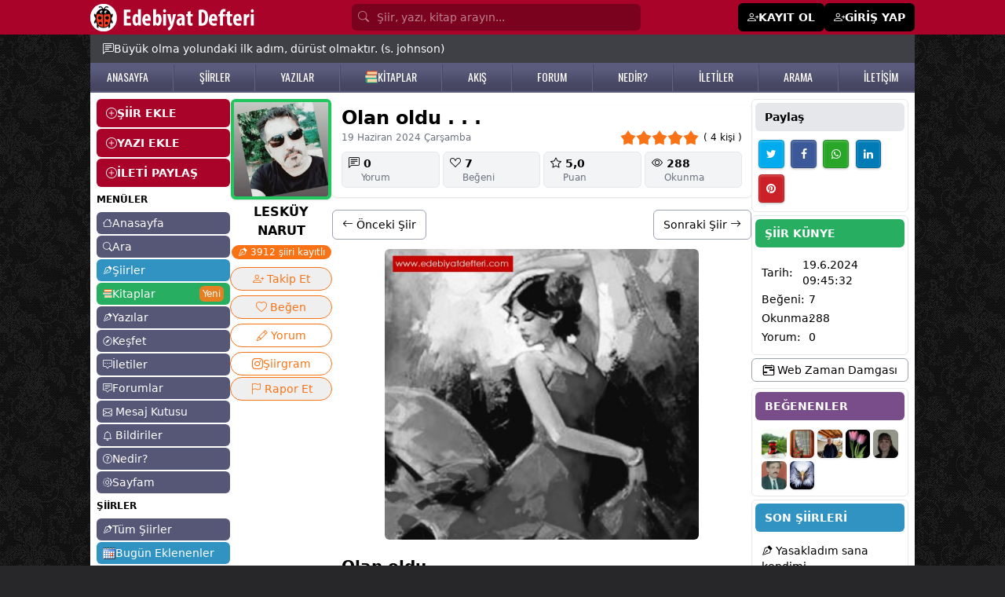

--- FILE ---
content_type: text/html; Charset=windows-1254
request_url: https://www.edebiyatdefteri.com/siir/1549457/olan-oldu.html
body_size: 26582
content:

<!DOCTYPE html>
<html lang="tr" translate="no" class="light scroll-smooth">
<head>

  <meta name="twitter:card" content="photo" />


  <script type="application/ld+json">
{
 "@context": "http://schema.org",
 "@type": "BreadcrumbList",
 "itemListElement":
 [
  {
   "@type": "ListItem",
   "position": 1,
   "item":
   {
    "@id": "https://www.edebiyatdefteri.com/",
    "name": "Edebiyat Defteri"
    }
  },
    {
   "@type": "ListItem",
  "position": 2,
  "item":
   {
     "@id": "https://www.edebiyatdefteri.com/siirler/",
     "name": "Şiirler"
   }
  },
  {
   "@type": "ListItem",
  "position": 3,
  "item":
   {
     "@id": "https://www.edebiyatdefteri.com/siir/1549457/olan-oldu.html",
     "name": "Olan oldu . . . şiiri - LESKÜY NARUT"
   }
  }
 ]
}
</script>


<script type="application/ld+json">
{ "@context" : "http://schema.org",
  "@type" : "thing",
  "name" : "LESKÜY NARUT",
  "url" : "/uye/leskuynarut/"
 }
</script>

<script type="application/ld+json">
{ "@context" : "http://schema.org",
  "@type" : "person",
  "name" : "LESKÜY NARUT",
  "url" : "/uye/leskuynarut/"
 }
</script>
<meta name="twitter:domain" content="edebiyatdefteri.com">
<meta name="twitter:creator" content="@edebidefteri">
<meta name="twitter:site" content="@edebidefteri">
<meta http-equiv="Content-Type" content="text/html; charset=iso-8859-9" />
<meta name="viewport" content="width=device-width, initial-scale=1.0, maximum-scale=1.0, user-scalable=no" />
<title>Olan oldu . . . şiiri - LESKÜY NARUT - Edebiyatdefteri.com</title>
<meta property="og:title" content="Olan oldu . . . şiiri - LESKÜY NARUT - Edebiyatdefteri.com" />
<meta property="og:image" content="https://i.edebiyatdefteri.com/resim/resimli_siir/buyuk/1549457.jpg" />
<meta property="twitter:image" content="https://i.edebiyatdefteri.com/resim/resimli_siir/buyuk/1549457.jpg" />
<link rel="thumbnail" type="image/jpeg" href="https://i.edebiyatdefteri.com/resim/resimli_siir/buyuk/1549457.jpg" />
<link rel="image_src" type="image/jpeg" href="https://i.edebiyatdefteri.com/resim/resimli_siir/buyuk/1549457.jpg" />
<meta property="twitter:title" content="Olan oldu . . . şiiri - LESKÜY NARUT - Edebiyatdefteri.com" />
<meta name="hdl" content="Olan oldu . . . şiiri - LESKÜY NARUT - Edebiyatdefteri.com" />

<meta name="description" content="LESKÜY NARUT şairine ait Olan oldu  . . . şiiri okumak için tıklayın. LESKÜY NARUT şairininin tüm şiirlerine edebiyatdefteri.com'dan ulaşabilirsiniz."/>
<meta name="Abstract" content="LESKÜY NARUT şairine ait Olan oldu  . . . şiiri okumak için tıklayın. LESKÜY NARUT şairininin tüm şiirlerine edebiyatdefteri.com'dan ulaşabilirsiniz."/>
<meta property="og:description" content="LESKÜY NARUT şairine ait Olan oldu  . . . şiiri okumak için tıklayın. LESKÜY NARUT şairininin tüm şiirlerine edebiyatdefteri.com'dan ulaşabilirsiniz." />
<meta name="lp" content="LESKÜY NARUT şairine ait Olan oldu  . . . şiiri okumak için tıklayın. LESKÜY NARUT şairininin tüm şiirlerine edebiyatdefteri.com'dan ulaşabilirsiniz." />
<meta property="twitter:description" content="LESKÜY NARUT şairine ait Olan oldu  . . . şiiri okumak için tıklayın. LESKÜY NARUT şairininin tüm şiirlerine edebiyatdefteri.com'dan ulaşabilirsiniz." />

<meta name="keywords" content="Olan, oldu, , ., ., ., LESKÜY NARUT" />
<meta name="news_keywords" content="Olan, oldu, , ., ., ., LESKÜY NARUT">
<meta property="og:article:tag" content="Olan, oldu, , ., ., ., LESKÜY NARUT" />

<meta property="og:url" content="https://www.edebiyatdefteri.com/siir/1549457/olan-oldu.html" />
<meta property="twitter:url" content="https://www.edebiyatdefteri.com/siir/1549457/olan-oldu.html" />
<link rel="canonical" href="https://www.edebiyatdefteri.com/siir/1549457/olan-oldu.html" />

<link rel="amphtml" href="https://www.edebiyatdefteri.com/amp/siir/1549457/olan-oldu.html" />

<!-- t-C2dVH8UP4nr8r5RJoTy1pJrEQ -->
<meta http-equiv="cache-control" content="no-store; no-cache; must-revalidate; max-stale=0; post-check=0; pre-check=0; max-age=0" />
<meta http-equiv="pragma" content="no-cache" />
<meta http-equiv="content-language" content="tr" />
<meta http-equiv="X-UA-Compatible" content="IE=edge,chrome=1" />
<meta name="robots" content="all" />
<link rel="index" title="Şiirler, şiir, edebiyat, kitap" href="https://www.edebiyatdefteri.com" />
 
<meta property="og:locale" content="tr_TR" />
<meta property="og:site_name" content="edebiyatdefteri.com" />

<meta property="og:type" content="article" />

<meta name="google-site-verification" content="QYgEcDOOe_YS-7BlktBTEddZs5QjbtfzK3QERucMfXQ" />
<meta name="msvalidate.01" content="309DB5B4166C6FF093E1BB36B8B41511" />
<meta property="fb:admins" content="100004928855983" />
<meta name='yandex-verification' content='4a58f61df4a8b9c7' />
<meta name="msapplication-starturl" content="https://www.edebiyatdefteri.com" />
	
<script type="application/ld+json">{"@context": "http://schema.org","@type": "WebSite","name": "Edebiyat Defteri - Kendi şiir ve öykülerinizi ekleyin","alternateName": "Şiirler, öyküler, hikayeler, kitaplar","url": "https://www.edebiyatdefteri.com/"}</script>
<meta charset="ISO-8859-9" />
<meta http-equiv="Content-Language" content="tr-TR" />
<meta name="viewport" content="width=device-width, initial-scale=1.0" />
<meta name="viewport" content="width=device-width, initial-scale=1.0, maximum-scale=1.0, user-scalable=no" />
<meta name="application-name" content="Edebiyat Defteri">
<link rel="apple-touch-icon" sizes="180x180" href="/assets/favicon/apple-touch-icon.png">
<link rel="icon" type="image/png" sizes="32x32" href="/assets/favicon/favicon-32x32.png">
<link rel="icon" type="image/png" sizes="16x16" href="/assets/favicon/favicon-16x16.png">
<link rel="manifest" href="/assets/favicon/site.webmanifest?v=1">

<link rel="stylesheet" href="https://cdnjs.cloudflare.com/ajax/libs/font-awesome/4.6.2/css/font-awesome.css" integrity="sha512-ITS8GbPjCRA7c/PBl6Kqb9XjvQbKMBXpzEmpi7BgRwf6mUCySmHbF9opWfVUQvbdiYouDYxhxttWS+wyq4l+Ug==" crossorigin="anonymous" referrerpolicy="no-referrer" />
 

 
<script src="https://cdn.jsdelivr.net/npm/alpinejs@3.14.9/dist/cdn.min.js"></script>
 
<link rel="stylesheet" href="https://fonts.googleapis.com/css2?family=Material+Symbols+Outlined:opsz,wght,FILL,GRAD@20..48,100..700,0..1,-50..200" />
<link rel="stylesheet" href="https://cdn.jsdelivr.net/npm/bootstrap-icons@1.11.3/font/bootstrap-icons.min.css">

 <link rel="stylesheet" href="https://cdn.jsdelivr.net/npm/swiper@11/swiper-bundle.min.css"/>
<script src="https://cdn.jsdelivr.net/npm/swiper@11/swiper-bundle.min.js"></script>

<script src="https://cdn.tailwindcss.com"></script>
<script>tailwind.config = {theme: {extend: {colors: {  bordo: "#a90329",gri: "#565677", "gri-300":"#9797aa", acikkahve:"#e7dbb7", mavi:"#3093c2", "mavi2":"#26759B", turuncu: "#e67e22", yesil:"#27ae60","yesil-koyu":"#219150",mor:"#794c8a"},},},darkMode: "class",};</script>
<style type="text/tailwindcss">


@layer base {
    .feed a {@apply text-sky-600 hover:text-sky-400;}
    ax {@apply hover:text-rose-500 dark:hover:text-yellow-500;}
    h1 {@apply font-bold text-xl}
  
}


@layer utilities {

    .konusecBtn {@apply items-center flex py-1 gap-1 hover:bg-gray-100 justify-start text-start}
    .konusecList {@apply flex flex-col justify-start  h-[300px] overflow-y-scroll}
    .fancybox__content {@apply p-[10px] w-[350px]}
    .jssocials-share-logo {@apply text-white text-sm }
    .text-success {@apply text-green-500}
    .dMCollapse {@apply font-medium text-lg flex items-center w-full px-2 py-2 my-1 text-sm text-gray-900 transition duration-75 rounded-lg  hover:bg-gray-100 dark:text-white dark:hover:bg-gray-700}
   .dMCollapseSub {@apply text-xs flex gap-1 items-center w-full px-2 py-0.5 mt-0.5 text-gray-900 transition duration-75 rounded-lg pl-5 hover:bg-gray-100 dark:text-white dark:hover:bg-gray-700}
   .dMCollapseSub i {@apply text-base w-5 text-black}

   
    .text-danger {@apply text-red-500 hover:text-red-700}
    .solMenuEkle {@apply bg-bordo w-full text-white px-3 py-2 mb-0.5 font-bold flex items-center gap-2 rounded-md hover:bg-black  hover:text-white}
    .suggest {@apply absolute mt-10}

    .onlineuye {@apply -ml-1 absolute  w-2.5 h-2.5 bg-green-400 border-2 border-green-500 dark:border-gray-800 rounded-full }
 
    .uItemC {@apply py-1 px-2 hover:bg-gray-100  border-b hover:text-mor flex justify-between}
    .uItemYeni {@apply text-white text-xs font-semibold shadow px-1 bg-red-500 rounded-md}

    .bodyClass{@apply bg-zinc-800 text-sm }
    .sayfaBoyut {@apply container max-w-[1050px]}
    .sayfaBoyutxxxx {@apply container max-w-[1350px]}
    .table thead tr th {@apply p-2 text-left border text-sm}
    .table tbody tr td {@apply p-1 border text-sm}
    .table tbody tr {@apply hover:bg-gray-100 dark:hover:bg-gray-700}
    .table{@apply w-full}
    .anasayfah1 {@apply font-normal text-sm}
    .anasayfasolbilgi {@apply text-xs mt-2}
    .gununSozu {@apply sayfaBoyut bg-zinc-700 text-white mx-auto p-2 sm:p-2 sm:px-4 px-2 text-xs sm:text-sm flex   gap-2 pt-12 sm:pt-2 items-start md:items-center}
    .bolumBaslik {@apply font-semibold rounded-md text-sm bg-gray-600 text-white py-2 px-3}
    
    .badge-mesaj {@apply rounded-full text-white px-1 py-0.5 text-xs absolute -mt-4 -ml-5 text-xs}
    .badge {@apply rounded-md text-white px-1 py-0.5 text-xs}

    .badge-danger {@apply rounded-md text-white bg-red-500 px-1 py-0.5 text-xs font-normal}
    .badge-success {@apply rounded-md text-white bg-green-500 px-1 py-0.5 text-xs font-normal}
    .badge-info {@apply rounded-md text-white bg-sky-400 px-1 py-0.5 text-xs font-normal}
    .badge-primary {@apply rounded-md text-white bg-sky-600 text-white px-1 py-0.5 text-xs font-normal}
 


    .dropBtnList{@apply text-sm hover:bg-gray-100 text-gray-700 block px-4 py-2 inline-flex gap-1 w-full}


    .tabItem {@apply border dark:border-yellow-900 text-nowrap  inline-block rounded-lg px-3 py-1 font-medium duration-150 ease-in hover:bg-black hover:text-white dark:hover:bg-yellow-900 dark:hover:text-white}
    .tabItem.active {@apply bg-black text-white dark:bg-yellow-900}
    
    .form-control {@apply block w-full px-4 py-2 my-1 text-sm text-gray-700 bg-white border border-gray-200 rounded-md dark:bg-gray-800 dark:text-gray-300 dark:border-gray-800 focus:border-blue-400 focus:ring-blue-300 focus:ring-opacity-40 dark:focus:border-blue-300 focus:outline-none focus:ring focus:bg-yellow-100;}
    .form-label {@apply my-1 text-sm font-semibold}
    .h1 {@apply font-bold mb-3 text-xl}
    .h1-geridon {@apply h1 flex items-center gap-1}



.h12 {@apply !mb-4}
.h12 span{@apply text-2xl font-bold tracking-tight text-slate-900 dark:text-white }

    blockquote {@apply ml-5}
    .solmenuAltLinkler {@apply text-xs hover:text-red-500}
 

    .avatar_res {@apply object-cover rounded-md shadow cursor-pointer hover:opacity-75}
    .avatar_tm {@apply rounded-md text-center items-center flex justify-center text-white mr-1 hover:opacity-75 font-medium}

    .tagh {@apply p-2  w-10 flex justify-center items-center font-medium text-white rounded-md text-base bg-[#333] hover:bg-turuncu}
    
    .avatar_7 {@apply h-7 w-7 avatar_tm}
    .avatar_7_res {@apply w-7 h-7 avatar_res}

    .avatar_8 {@apply h-8 w-8 avatar_tm}
    .avatar_8_res {@apply w-8 h-8 avatar_res}

    .avatar_9 {@apply h-9 w-9 avatar_tm}
    .avatar_9_res {@apply w-9 h-9 avatar_res}
  

 
    .avatar_10_resxxxx {@apply w-10 avatar_res max-h-10}
    .avatar_10_res {@apply object-cover w-10 avatar_res h-10}
    .avatar_10 {@apply h-10 w-10 avatar_tm}

    .avatar_11_res {@apply w-11 h-11 avatar_res}
    .avatar_11 {@apply  h-11 w-11 avatar_tm}
    
    .avatar_12_res {@apply w-12 h-12 avatar_res}
    .avatar_12 {@apply  h-12 w-12 avatar_tm}

    .avatar_6_res {@apply w-6 h-6 avatar_res}
    .avatar_6 {@apply h-6 w-6 avatar_tm}

    .avatar_20_res {@apply w-20 h-20 avatar_res}
    .avatar_20 {@apply  h-20 w-20 avatar_tm}

 

    .avatar_32_res {@apply w-32 h-32 avatar_res !rounded-xl}
    .avatar_32 {@apply  w-32 h-32 avatar_tm}


    .accordionBaslik {@apply duration-150 ease-in  bg-gray-100 mb-1 flex items-center justify-between w-full py-2 px-5 font-medium rtl:text-right text-black rounded-lg focus:ring-4 focus:ring-gray-200 dark:focus:ring-gray-800 dark:border-gray-700 dark:text-gray-400 hover:bg-black hover:text-white dark:hover:bg-gray-800 gap-3}
    .accordionDetay {@apply p-5 mb-2 text-black dark:text-gray-400 duration-150 ease-in }
.gizle{@apply hidden}
.kitapCard {@apply w-full p-2 rounded-md hover:bg-gray-100 border overflow-hidden dark:border-gray-800 dark:hover:bg-gray-800 dark:hover:text-yellow-500 ease-in-out duration-500}

    .headerInput {@apply block w-full  rounded-md p-[7px] text-white bg-[#7b021e] text-sm placeholder-white/50 pl-8}

    .headerMain {@apply bg-bordo}
    .headerMainBtn {@apply bg-white px-2 py-1 text-black rounded-lg hover:bg-black hover:text-white}
    .headerMainPaylas{@apply bg-black px-2 py-1 text-white rounded-lg hover:bg-white hover:text-black}
    .headerUyeOl {@apply bg-black px-3 py-2 text-white rounded-md text-sm font-semibold flex gap-1 hover:bg-zinc-800 text-sm hover:text-white}

    .h2baslik {@apply font-semibold}
    .begendin {@apply text-red-500}
 /*Sol Menu*/
    .solmenuBtn {@apply block bg-gri rounded-md text-white text-sm px-2 py-1 hover:bg-mavi hover:text-white mb-0.5 flex items-center gap-1}
    .solmenuBtn i {@apply text-xs}


    .solmenuBtn2 {@apply block bg-gri-300 rounded-md text-white text-sm px-2 py-1 hover:bg-mavi hover:text-white mb-0.5 flex items-center gap-1}
    .solmenuBtn2 i {@apply text-xs}

    .solmenuBtn3 {@apply block bg-acikkahve rounded-md text-black text-sm px-2 py-1 hover:bg-mavi hover:text-white mb-0.5 flex items-center gap-1}
    .solmenuBtn3 i {@apply text-xs}
 /*Sol Menu Son*/

    .profilMenu {@apply inline-block p-2 pt-0 border-b-4 border-transparent text-black rounded-t-lg hover:text-gray-600 hover:border-gray-300 dark:hover:border-yellow-500 dark:text-gray-300}
    .profilMenu.active {@apply border-blue-500 text-blue-500 dark:text-yellow-500 dark:border-yellow-500}
    
    .tabMenu {@apply inline-block p-2 pt-0 border-b-2 border-transparent text-black rounded-t-lg hover:text-gray-600 hover:border-gray-300 dark:hover:border-yellow-500 dark:text-gray-300}
    .tabMenu.active {@apply border-blue-500 text-blue-500 dark:text-yellow-500 dark:border-yellow-500}


    .btn-sm {@apply rounded-md px-2 py-1 cursor-pointer text-xs sm:inline-block}
    .btn-xs {@apply rounded px-0.2 py-0.5 cursor-pointer !text-xs sm:inline-block}
    .btn-lg {@apply  !text-lg }
    .btn-black {@apply !bg-black text-white hover:!bg-bordo hover:!text-white}
 
    .btn {@apply rounded-md px-3 py-2 cursor-pointer text-sm inline-block text-nowrap }
    .btn-more {@apply bg-white !px-1 !py-0.5 hover:bg-gray-300 mt-1}
    
   .bootoast {@apply flex }
    
    .btn-primary {@apply btn bg-blue-500 hover:bg-blue-600 text-white   }
    .btn-mavi {@apply btn bg-mavi hover:bg-gray-600 text-white   }
    .btn-success {@apply btn !bg-green-500 !text-white hover:!bg-green-600 }
    .btn-warning {@apply btn !bg-gray-500 !text-white hover:!bg-gray-600 }

  


    .btn-guncelle {@apply btn-success}

    .btn-takiptesin {@apply btn !bg-green-500 !text-white}
    .btn-takipyok {@apply btn !bg-gray-200 !text-gray-800 hover:!bg-gray-400 !py-4 hover:!text-white }


    .btn-list {@apply bg-gray-100 mb-1 text-black hover:text-red-500 block p-1 px-2 rounded-lg hover:bg-gray-200 hover:text-gray-800}

    .btn-light {@apply btn !bg-gray-100 hover:!bg-gray-400 hover:text-white }
    .btn-light-outline {@apply btn border border-gray-200 !bg-transparent hover:!bg-gray-400 hover:text-white flex gap-1}

    .btn-secondary {@apply btn !bg-gray-200 text-black hover:!bg-gray-400 hover:!text-white inline-block}
    .btn-secondary-xs {@apply btn !bg-gray-200 text-black hover:!bg-gray-400 hover:!text-white inline-block  !p-[5px] !px-[10px]}
    
    .btn-secondary-outline {@apply btn border border-gray-400 !bg-transparent text-black hover:!bg-gray-500 hover:!text-white }
    .btn-danger {@apply btn !bg-red-500 text-white hover:!bg-red-700 hover:!text-white }
  


    .btn-siyah-xs {@apply btn !bg-black text-white hover:!bg-bordo hover:!text-white inline-flex  !p-[5px] !px-[10px]}
    .btn-siyah {@apply btn !bg-black text-white hover:!bg-bordo hover:!text-white inline-flex}
    .btn-siyah-outline {@apply btn border border-black !bg-transparent text-black hover:!bg-bordo hover:!text-white hover:!border-bordo inline-flex}
 
    .btnCevapYaz {@apply mt-1 bg-gray-500 text-white py-1 px-3 rounded-md hover:bg-gray-600}
    .btnCevaplar {@apply mt-1 bg-gray-600 text-white py-1 px-3 rounded-md hover:bg-gray-400 text-xs hover:bg-black}
    
    /*List*/
    .listMain{@apply flex flex-col  border rounded-md p-3 gap-y-2}
    .listMenuA {@apply text-base bg-gray-100 p-0.5 px-2 rounded-md text-nowrap hover:bg-gray-200 hover:text-gray-500}
    .listMenuA.active {@apply bg-mavi text-white}
    .listMenuBaslik {@apply text-nowrap mb-2 font-bold text-base uppercase}
    .listMenuGroup {@apply flex flex-col gap-y-1}
    /*List Son*/

    /*alert*/
    .alert {@apply rounded-md py-2 px-4 text-sm my-1}
    .alert-warning {@apply alert bg-yellow-200}
    .alert-success {@apply alert bg-green-200}
    .alert-info {@apply alert bg-sky-100 text-sky-600}
    /*alert Son*/

    .ustmenubgA {@apply hover:text-yellow-500 text-white}

    .hesabimMenu {@apply mb-0.5 py-1 px-2 block border bg-white text-sm text-black rounded-md duration-300 hover:text-white dark:bg-gray-800 dark:text-white dark:hover:bg-gray-950   hover:bg-orange-500 flex gap-2 items-center justify-between}
    .hesabimMenu i{@apply text-sm}
    .hesabimActive {@apply bg-black text-white rounded-md   duration-300  hover:text-green-500   hover:bg-green-100}

    .hesabimBaslik {@apply bg-mavi text-white font-semibold py-1 px-2 my-1 mx-0.5 rounded-md text-sm}

    .kitapDetayBtnx {@apply flex items-center justify-center gap-1  border-2 rounded-full px-2 py-1 text-center mt-2 text-base text-orange-500 border-orange-500 dark:border-yellow-500 dark:text-yellow-500 dark:hover:bg-yellow-500  dark:hover:text-black hover:bg-orange-500 hover:text-white}
    .kitapDetayBtn {@apply inline-block   border rounded-full px-2 py-1 text-center mt-0.5 text-sm text-orange-500 border-orange-500 dark:border-yellow-500 dark:text-yellow-500 dark:hover:bg-yellow-500  dark:hover:text-black hover:bg-orange-500 hover:text-white}
    .kitapDetayBtn.active {@apply !bg-orange-500 !text-white dark:!bg-yellow-500 dark:!text-black}
    .kitapDetayBtn.active:hover {@apply !bg-orange-700 !border-orange-700 !text-white dark:!bg-yellow-600 dark:!text-white dark:!border-yellow-600}


    /**/
    .dp {@apply text-white bg-gray-500 hover:bg-gray-600 focus:ring-4 focus:ring-blue-300   rounded-lg text-sm px-2 py-1 text-center inline-flex items-center }
    .dp-btn {@apply text-black border hover:bg-black hover:text-white focus:ring-4 focus:ring-blue-300   rounded-lg text-base px-3 py-1 text-center inline-flex items-center }
    .dp-c {@apply  bg-white text-base z-50 list-none divide-y divide-gray-100 rounded shadow my-2}
    .dpItem {@apply text-sm hover:bg-gray-100 text-gray-700 block px-4 py-2}
    /**/
    
    .tabItemxxx {@apply border dark:border-yellow-900 text-nowrap  inline-block rounded-lg px-3 py-1 font-medium duration-150 ease-in hover:bg-black hover:text-white dark:hover:bg-yellow-900 dark:hover:text-white}

    .fl {@apply text-white/75 hover:text-yellow-200}

    .mMenu {@apply block flex items-center gap-1 py-1 rounded-md px-3 py-0.5 border-b border-gray-200}
    .mMenu i{@apply text-lg font-bold}

    .mMenu.active {@apply bg-black text-white}

    .mMenuBaslik {@apply font-bold}
    .mMenu2 {@apply block flex items-center gap-1 py-1}
    .mMenu2 i{@apply text-sm font-normal}


    .headerbg {@apply bg-gradient-to-r from-cyan-500 to-blue-500 text-white p-3 rounded-md}

    .forumkategoriler {@apply flex flex-col gap-1}
    .forumkategoriler a {@apply bg-gray-100 hover:bg-black rounded-md p-1 px-3 text-gray-900 hover:text-white}
    .yeniforum {@apply bg-sky-500 hover:bg-sky-600 p-1 px-3 text-white rounded-md block}
    .forumGorsel{@apply rounded-md !max-h-[300px]}
    .forumCard {@apply rounded-md p-2 mt-1 border border-gray-200}
    .forumDetay{@apply ml-12 mt-2   }
    .edebiyattivi {@apply w-full sm:w-[350px] mx-auto rounded-md}
    .fancy {@apply rounded-md !px-4 }

    .card-header {@apply text-xl font-bold py-2}


    .mpbtn {@apply bg-black   py-[1px] px-2 rounded-md}
    .pbtn {@apply block rounded-lg bg-gray-200 px-4 py-2 text-base font-medium text-gray-700 max-w-full flex items-center gap-1 justify-center hover:bg-bordo hover:text-white}



    .b {@apply px-2 py-1 rounded-md duration-150 ease-in  inline-flex items-center gap-1}
    .b i {@apply text-xl}

    .b-success {@apply bg-lime-500 text-lime-100 hover:bg-lime-600 hover:text-white}
    .b-light {@apply bg-gray-50 text-black hover:bg-gray-500 hover:text-white}


    .bilbtn {@apply text-gray-700 bg-gray-100 hover:bg-gray-200 px-1 py-2}
    .badgeUyeDurum {@apply bg-gray-200 rounded-lg text-xs text-gray-700 px-2 py-1}

}

  
</style>
<link rel="preconnect" href="https://fonts.googleapis.com">
<link rel="preconnect" href="https://fonts.gstatic.com" crossorigin>
<link href="https://fonts.googleapis.com/css2?family=Oswald:wght@200..700&display=swap" rel="stylesheet">
<style>
.feedFoot:before  {content:" - "; display:inline-block;margin-right:5px;}
.fancybox__content { max-width:600px}
.fancy {min-width:450px; }

 
 @media (max-width: 560px) {
  .fancy {min-width:97%}
}


 
.no-scrollbar::-webkit-scrollbar {display: none;}
.no-scrollbar {-ms-overflow-style: none;scrollbar-width: none; }

#g-recaptcha-response {display: block !important;position: absolute;margin: -78px 0 0 0 !important;width: 302px !important;height: 76px !important;z-index: -999999;opacity: 0;}


 

.ustmenubg {
    background: #5b5b7d;
    background: -moz-linear-gradient(top, #5b5b7d 21%, #464662 81%);
    background: -webkit-linear-gradient(top, #5b5b7d 21%, #464662 81%);
    background: linear-gradient(to bottom, #5b5b7d 21%, #464662 81%);
    filter: progid: DXImageTransform.Microsoft.gradient( startColorstr='#5b5b7d', endColorstr='#464662', GradientType=0);
    z-index: 1;
    border-bottom: #5b5b7d solid 2px;
}
.ustmenubgA {    font-family: "Oswald", sans-serif;
    font-size: 14px;
}

.ustmenubg-ayrac {
    float: left;
    width: 2px;
    margin-top: 2px;
    background: url(/assets/ustmenuayrac.png);
    height: 34px;
}



body {
    background-image: url(https://www.edebiyatdefteri.com/assets/bg.jpg);
}


</style>

<script src="https://cdn.jsdelivr.net/npm/jquery@3.5.1/dist/jquery.min.js"></script>
<script type="text/javascript" src="https://code.jquery.com/jquery-migrate-1.2.1.min.js"></script>
<script src="https://cdnjs.cloudflare.com/ajax/libs/jquery-bar-rating/1.2.2/jquery.barrating.min.js" integrity="sha512-nUuQ/Dau+I/iyRH0p9sp2CpKY9zrtMQvDUG7iiVY8IBMj8ZL45MnONMbgfpFAdIDb7zS5qEJ7S056oE7f+mCXw==" crossorigin="anonymous" referrerpolicy="no-referrer"></script>
<link href="https://cdn.jsdelivr.net/npm/jquery-bar-rating@1.2.2/dist/themes/css-stars.min.css" rel="stylesheet">
<script src="https://cdn.jsdelivr.net/npm/sweetalert2@11"></script>
<link rel="stylesheet" href="https://cdn.jsdelivr.net/npm/@fancyapps/ui@5.0/dist/fancybox/fancybox.css"/>
<link href="https://cdn.jsdelivr.net/npm/bootoast@1.0.1/dist/bootoast.min.css" rel="stylesheet">
<script src="https://cdn.jsdelivr.net/npm/bootoast@1.0.1/dist/bootoast.min.js"></script>

<script src="https://cdn.jsdelivr.net/npm/flowbite@2.5.2/dist/flowbite.min.js"></script>
<link rel="stylesheet" href="https://cdnjs.cloudflare.com/ajax/libs/jsSocials/1.5.0/jssocials-theme-classic.css" integrity="sha512-ot3A4Rag9/5pmex8u/+JwnLWOV2+/X/tpT/olIaEOIse0c6KCS19CHN/QJtckJaT9WGandVZNAvZXxhvx0vRdQ==" crossorigin="anonymous" referrerpolicy="no-referrer" />
<script src="https://cdnjs.cloudflare.com/ajax/libs/jsSocials/1.5.0/jssocials.min.js"></script>
<script type="text/javascript" src="https://platform-api.sharethis.com/js/sharethis.js#property=6691a212595beb00197df961&product=inline-share-buttons&source=platform" async="async"></script>

 <link type="text/css" rel="stylesheet" href="https://cdn.jsdelivr.net/jquery.jssocials/1.4.0/jssocials.css" />
<script type="text/javascript" src="https://cdn.jsdelivr.net/jquery.jssocials/1.4.0/jssocials.min.js"></script>


<script>var userId="0";var uyeId="0";</script>

 
<script async src="https://pagead2.googlesyndication.com/pagead/js/adsbygoogle.js?client=ca-pub-4853401867653926" crossorigin="anonymous"></script>

</head>
<body class="bodyClass">
 
<div class="headerMain hidden sm:block">
<div class="sayfaBoyut mx-auto text-white py-1">
<div class="flex justify-between items-center">
    <div><a href="/"><img src="/assets/headeryenilogo.png"/></a></div>

<form class="px-4 flex-1 max-w-[400px]" method="post" action="/ara/">
 
    <i class="bi bi-search absolute mt-[6.5px] text-white/50 ml-2"></i>
    <input type="search" name="q" class="headerInput" placeholder="Şiir, yazı, kitap arayın..."/>
   <input type="hidden" value="e" name="e">
</form>
    <div class="flex gap-1 items-center">
    
    <a href="/uyelik/" class="headerUyeOl"><i class="bi bi-person-plus"></i> <span>KAYIT OL</span></a>
    <a href="/giris/" class="headerUyeOl"><i class="bi bi-person-plus"></i> <span>GİRİŞ YAP</span></a>
    
    </div>
    
</div>


</div>
</div> <div x-data="{ menu: false, search:false  }">
 <div  class="bg-bordo px-2 fixed w-full flex justify-between items-center block sm:hidden z-50 h-11">


<div class="flex items-center gap-2">
     <button @click="() => {menu=!menu;search=false;}" class="text-black p-1">
    <div class="flex items-center text-white" x-show="!menu"><i class="bi bi-list text-xl text-white"></i> <span class="text-sm">MENÜ</span></div>
    <div class="flex items-center text-white" x-show="menu" style="display:none"><i class="bi bi-x text-xl text-white"></i> <span class="text-sm">KAPAT</span></div>
    </button>


    <a href="/"><img src="/assets/mobilLogo.png" class="h-8"></a>

</div>



<div class="flex gap-2 items-center">




    <button onclick="location.href='/mesajkutusu/'"   class="text-black p-1">
    <div class="bildiriSayisi absolute "></div>
    <i class="bi bi-envelope text-xl text-white"></i>
    </button>


    <button onclick="location.href='/bildiriler/'"   class="text-black p-1">
    <div class="bildiriSayisi absolute "></div>
    <i class="bi bi-bell text-xl text-white"></i>
    </button>


  
    <button @click="() => {search=!search;menu=false;}" class="text-black p-1 hidden">
    <i class="bi bi-search text-xl text-white" x-show="!search"></i>
    <i class="bi bi-x text-xl text-white"  x-show="search" style="display:none"></i>
    </button>
 
 



    <button class="mpbtn flex items-center text-white"  type="button" data-fancybox data-src="#paylas-menu">
     <i class="bi bi-plus text-xl text-white"></i> <span class="text-sm">Paylaş</span> 
    </button>


   <button class="mpbtn flex items-center text-white gap-2"  type="button" data-drawer-target="drawer-sayfam" data-drawer-show="drawer-sayfam" aria-controls="drawer-sayfam">
     <i class="bi bi-gear text-lg text-white"></i> <span class="text-sm">Sayfam</span> 
    </button>

   
</div>

</div>



<div style="display:none" class="z-50  overflow-y-auto lg:hidden fixed px-3 shadow-md w-full z-10 bg-white dark:bg-gray-900 top-0 mt-[50px] left-0 right-0" :class="search ? 'block' : 'hidden'"  x-show="search" x-transition:enter="transition ease-out duration-300"
        x-transition:enter-start="opacity-0 scale-90"
        x-transition:enter-end="opacity-100 scale-100"
        x-transition:leave="transition ease-in duration-300"
        x-transition:leave-start="opacity-100 scale-100"
        x-transition:leave-end="opacity-0 scale-90">

<div>
  



<div class="flex py-3   ">
<i class="bi bi-search fill-gray-600 mr-3"></i>
<input type="search" value="" id="q"  onkeyup="siteSearch('#siteSearchSonuc','#q')" placeholder="Kitap, yazar veya ISBN'de arayın..." name="q" class="w-full outline-none bg-transparent text-gray-600  text-sm" />
</div>
<div id="siteSearchSonuc" class="max-h-96 overflow-y-auto"></div>
 
    </div>
</div>

<div style="display:none" class="z-50  h-screen overflow-y-auto   lg:hidden fixed px-3 shadow-md w-full z-10 bg-white dark:bg-gray-900 top-0 mt-[45px] left-0 right-0 pt-3" x-show="menu" xxxxx-on:click.outside="menu = false" x-transition:enter="transition ease-out duration-300"
        x-transition:enter-start="opacity-0 scale-90"
        x-transition:enter-end="opacity-100 scale-100"
        x-transition:leave="transition ease-in duration-300"
        x-transition:leave-start="opacity-100 scale-100"
        x-transition:leave-end="opacity-0 scale-90">







<div class="p-2 font-semibold">

<a href="/uyelik/" class="mMenu"><span class="material-symbols-outlined">person_add</span><span>Üye Ol</span></a>
<a href="/giris/" class="mMenu"><span class="material-symbols-outlined">login</span><span>Giriş Yap</span></a>


<a href="/" class="mMenu "><i class="bi bi-house"></i><span>Anasayfa</span></a>
<a href="/ara/" class="mMenu "><i class="bi bi-search"></i><span>Ara</span></a>
<a href="/kesfet/" class="mMenu  "><i class="bi bi-compass"></i><span>Keşfet</span></a>

 
<div class="text-xs !my-2 ml-1">MENÜLER</div>
<a href="/siirler/" class="mMenu "><i class="bi bi-vector-pen"></i><span>Şiirler</span></a>
<a href="/yazilar/" class="mMenu "><i class="bi bi-vector-pen"></i><span>Yazılar</span></a>
<a href="/hikayeler/" class="mMenu "><img src="/assets/books.svg" class="w-4"/><span>Kitaplar</span></a>
<a href="/iletiler/" class="mMenu "><i class="bi bi-chat-square-dots"></i><span>İletiler</span></a>
<a href="/forum/" class="mMenu "><i class="bi bi-chat-square-text"></i><span>Forumlar</span></a>
<a href="/mesajkutusu/" class="mMenu  w-full justify-between items-center">
<div class="flex items-center gap-2"><i class="bi bi-envelope"></i><span>Mesajlar</span></div>
<div class="mesajSayisi"></div>
</a>

<a href="/bildiriler/" class="mMenu   w-full justify-between items-center ">
<div class="flex items-center gap-2"><i class="bi bi-bell"></i><span>Bildirimler</span></div>
<div class="bildiriSayisi"></div>
</a>
<a href="/nedir/" class="mMenu "><i class="bi bi-question-circle"></i><span>Nedir?</span></a>
  

<a href="/sayfam/" class="mMenu "><i class="bi bi-gear"></i><span>Sayfam</span></a>
 
<a href="/rozetler/" class="mMenu "><i class="bi bi-patch-check"></i><span>Rozetler</span></a>


<div class="text-xs !my-2 ml-1">ARAÇLAR</div>
<a href="/araclar/yazim-turkcelestirici/" class="mMenu "><i class="bi bi-text-wrap"></i><span>Yazım Türkçeleştirici</span></a>
<a href="/araclar/hece-sayici/" class="mMenu "><i class="bi bi-text-wrap"></i><span>Hece Sayıcı</span></a>

<div class="text-xs !my-2 ml-1">DİĞER</div>

<a href="/online-uyeler/" class="mMenu "><i class="bi bi-people"></i><span>Online Üyeler</span></a>
<a href="/iletisim/" class="mMenu "><i class="bi bi-bug"></i><span>İletişim</span></a>



 
  <div class="mb-64">&nbsp;</div>
 



</div>


 
</div>
</div>

 <div class="gununSozu"  ><i class="bi bi-chat-left-text"></i>

<span class="truncate" title="Büyük olma yolundaki ilk adım, dürüst olmaktır. (s. johnson)" > Büyük olma yolundaki ilk adım, dürüst olmaktır. (s. johnson)

 </span> </div><div class="sayfaBoyut mx-auto hidden sm:block">
<div class="ustmenubg ">
<div class="flex justify-between w-[96%] mx-auto items-center">
<a href="/" class="ustmenubgA">ANASAYFA</a>

<div class="ustmenubg-ayrac"></div>
<a href="/siirler/" class="ustmenubgA">ŞİİRLER</a>
<div class="ustmenubg-ayrac"></div>
<a href="/yazilar/" class="ustmenubgA">YAZILAR</a>

<div class="ustmenubg-ayrac"></div>
<a href="/hikayeler/" class="ustmenubgA flex gap-1"><img src="/assets/books.svg" class="w-4"/> <span>KİTAPLAR</span></a>

<div class="ustmenubg-ayrac"></div>
<a href="/kesfet/" class="ustmenubgA">AKIŞ</a>
<div class="ustmenubg-ayrac"></div>
<a href="/forum/" class="ustmenubgA">FORUM</a>
<div class="ustmenubg-ayrac"></div>
<a href="/nedir/" class="ustmenubgA">NEDİR?</a>
<div class="ustmenubg-ayrac"></div>
 
 

<a href="/iletiler/" class="ustmenubgA">İLETİLER</a>
<div class="ustmenubg-ayrac"></div>
<a href="/ara/" class="ustmenubgA">ARAMA</a>
<div class="ustmenubg-ayrac"></div>
<a href="/iletisim/" class="ustmenubgA">İLETİŞİM</a>
 
</div>
</div>
</div>


<div class="sayfaBoyut mx-auto gap-2 flex-inline md:flex justify-between w-full bg-white px-2 min-h-screen">
    
        <div class="w-[170px] bg-white py-2 rounded-md hidden sm:block"><a href="/sayfam/siirekle/" class="solMenuEkle"><i class="bi bi-plus-circle"></i> <span>ŞİİR EKLE</span></a>
<a href="/sayfam/yaziekle/" class="solMenuEkle"><i class="bi bi-plus-circle"></i> <span>YAZI EKLE</span></a>
<a href="/yeni-ileti/" class="solMenuEkle"><i class="bi bi-plus-circle"></i> <span>İLETİ PAYLAŞ</span></a>




























<div class="font-bold text-xs my-2">MENÜLER</div>
<a href="/" class="solmenuBtn"><i class="bi bi-house"></i> Anasayfa</a>
<a href="/ara/" class="solmenuBtn"><i class="bi bi-search"></i> Ara</a>
<a href="/siirler/" class="solmenuBtn !bg-mavi hover:!bg-yesil"><i class="bi bi-vector-pen"></i> Şiirler</a>
<a href="/hikayeler/" class="solmenuBtn justify-between !bg-yesil !flex items-center gap-1 hover:!bg-mavi">
<div class="flex gap-1 items-center justify-start">
<img src="/assets/books.svg" class="w-3"/>
<span>Kitaplar</span> </div><span class="badge-success !bg-turuncu">Yeni</span></a>
<a href="/yazilar/" class="solmenuBtn"><i class="bi bi-vector-pen"></i> Yazılar</a>
<a href="/kesfet/" class="solmenuBtn"><i class="bi bi-compass"></i> Keşfet</a>
 
<a href="/iletiler/" class="solmenuBtn"><i class="bi bi-chat-square-dots"></i> İletiler</a>
<a href="/forum/" class="solmenuBtn"><i class="bi bi-chat-square-text"></i> Forumlar</a>
<a href="/mesajkutusu/" class="solmenuBtn flex gap-1 justify-between"><span><i class="bi bi-envelope"></i> Mesaj Kutusu</span> <div class="solmenuMesajlar"></div></a>
<a href="/bildiriler/" class="solmenuBtn flex gap-1 justify-between"><span><i class="bi bi-bell"></i> Bildiriler</span> <div class="solmenuBildiriler"></div></a>
<a href="/nedir/" class="solmenuBtn"><i class="bi bi-question-circle"></i> Nedir?</a>
<a href="/sayfam/" class="solmenuBtn"><i class="bi bi-gear"></i> Sayfam</a>


<div class="font-bold text-xs my-2">ŞİİRLER</div>
<a href="/siirler/" class="solmenuBtn"><i class="bi bi-vector-pen"></i> Tüm Şiirler</a>
<a href="/takvim/siir/20260117/" class="solmenuBtn !flex items-center gap-1 !bg-mavi hover:!bg-bordo"><img src="/assets/gun.gif" class="w-4"/> <span>Bugün Eklenenler</span> </a>
<a href="/gunun-siirleri/" class="solmenuBtn"><i class="bi bi-caret-right-fill"></i> Günün Şiirleri</a>
<a href="/resimli-siirler/" class="solmenuBtn"><i class="bi bi-caret-right-fill"></i> Resimli Şiirler</a>
<a href="/etkili-yorumlar/" class="solmenuBtn"><i class="bi bi-caret-right-fill"></i> Etkili Yorumlar</a>
<a href="/populer-siirler/" class="solmenuBtn"><i class="bi bi-caret-right-fill"></i> Popüler Şiirler</a>
<a href="/rastgele_siir/" class="solmenuBtn"><i class="bi bi-caret-right-fill"></i> Rastgele Şiir</a>
<a href="/en_son_yorum_alan_siirler/" class="solmenuBtn"><i class="bi bi-caret-right-fill"></i> Son Yorumlananlar</a>

<div class="font-bold text-xs my-2">YAZILAR</div>
<a href="/yazilar/" class="solmenuBtn"><i class="bi bi-vector-pen"></i> Tüm Yazılar</a>
<a href="/yazi-takvim/2026-01-17/" class="solmenuBtn2 !flex items-center gap-1 !bg-mavi hover:!bg-bordo"><img src="/assets/gun.gif" class="w-4"/> <span>Bugün Eklenenler</span> </a>
<a href="/gunun-yazilari/" class="solmenuBtn2"><i class="bi bi-caret-right-fill"></i> Günün Yazıları</a>
<a href="/rastgele-yazi/" class="solmenuBtn2"><i class="bi bi-caret-right-fill"></i> Rastgele Yazı</a>
<a href="/en_son_yorum_alan_siirler/" class="solmenuBtn2"><i class="bi bi-caret-right-fill"></i> Son Yorumlananlar</a>

<div class="font-bold text-xs my-2">ARAÇLAR</div>
<a href="/araclar/yazim-turkcelestirici/" class="solmenuBtn2"><i class="bi bi-text-wrap"></i> Yazımı Türkçele</a>
<a href="/araclar/hece-sayici/" class="solmenuBtn2"><i class="bi bi-list-ol"></i> Hece Sayıcı</a>

<div class="font-bold text-xs my-2">EDEBİYAT DEFTERİ</div>
<a href="/online-uyeler/" class="solmenuBtn3"><i class="bi bi-people"></i> Online Üyeler</a>
<a href="/rozetler/" class="solmenuBtn3"><i class="bi bi-patch-check"></i> Rozetler</a>
<a href="/canli/" class="solmenuBtn3"><i class="bi bi-list-task"></i> Canlı Yayın</a>
<a href="/kurallar/" class="solmenuBtn3"><i class="bi bi-file-earmark-text"></i> Kurallar</a>
<a href="/yardim/" class="solmenuBtn3"><i class="bi bi-question-circle"></i> Yardım</a>
<a href="/iletisim/" class="solmenuBtn3"><i class="bi bi-bug"></i> İletişim</a>



<div class="font-semibold text-xs my-2 text-center">ONLİNE ÜYELER</div>

<div class='text-center my-2'>Online üyeleri görmek için üye olmalısınız.</div>
 
   
        <div class="my-2 text-center">
        <a href="/hakkimizda/" class="solmenuAltLinkler">&#x2022; Hakkımızda</a> <a href="/sayfa/gizlilik/" class="solmenuAltLinkler">&#x2022; Gizlilik</a> 
        <br/>
        <a href="/kurallar/" class="solmenuAltLinkler">&#x2022; Kurallar</a>
        <a href="/yardim/" class="solmenuAltLinkler">&#x2022; Yardım</a> 
        <a href="/iletisim/" class="solmenuAltLinkler">&#x2022; İletişim</a> 
 
        </div>



<div align="center" class="anasayfasolbilgi"><div class="anasayfah1 my-4 font-light" title="Kültür Sanat Edebiyat Şiir Kitap">Edebiyat, Şiir, Kitap</div> ©2026 Edebiyat Defteri</div></div>
    

    <div class="bg-white flex-1 py-2 rounded-md w-full sm:w-[520px] lg:max-w-[100%] mx-auto">
    
        

<div itemscope itemtype="http://schema.org/CreativeWork">
    <meta itemprop="isFamilyFriendly" content="True">
    <meta itemprop="isAccessibleForFree" content="True">
    <meta itemprop="contentRating" content="everyone">
    <meta itemprop="genre" content="https://www.edebiyatdefteri.com/siirler/">
    <meta itemprop="about" content="Şiir">
    <meta itemprop="dateCreated" content="2024-06-19T09:45:32Z">
    <meta itemprop="datePublished" content="2024-06-19T09:45:32Z">
 
 
</div>
 

 

<div class="md:flex flex-none w-full justify-between">
    <div class="flex-1"><div class="sm:flex gap-3">
<div class="flex justify-center sm:block sm:w-[130px]"><div class="sticky top-4 ">
    <a href="/uye/leskuynarut/">
    <div class="w-full flex justify-center">
        
            <img src="https://i.edebiyatdefteri.com/resim/buyuk/72833_4172552619.jpg"  alt="LESKÜY NARUT" class="avatar_32_res border border-4 border-green-500  ">
        
        </div>
        <div class="text-base my-1 text-center font-semibold">LESKÜY NARUT</div>




 
        <div class="text-xs text-center my-1 hidden xsm:block">@leskuynarut</div>

        


    </a>

<div class="text-center">

<a href="/uye/leskuynarut/siirleri/" class="text-xs mt-2 text-center rounded-full bg-orange-500 text-white px-2 py-0.5 hover:bg-gray-500 hover:text-white">
<i class="bi bi-vector-pen"></i> 3912 şiiri kayıtlı</a>

</div>



<h1 class="text-2xl font-bold text-center sm:text-start sm:mt-0 mt-2 block sm:hidden">Olan oldu  . . .</h1>
<div class="text-xs text-gray-500 text-center sm:text-start xblock xsm:hidden hidden">19 Haziran 2024 Çarşamba</div>





<div class="grid grid-cols-3 sm:grid-cols-1 gap-1  my-2 sm:mb-0" >

 
<button  id="takipbtn_72833_1" onclick="takipEt('72833','1')" class="  kitapDetayBtn ">
<i class="bi bi-person-plus"></i>

<span>Takip Et</span></button>
 





<button onclick="begen_siirYazi('1549457','')" class="w-auto md:w-full kitapDetayBtn   begenbtn text-nowrap begen_1549457"><i class="bi bi-heart"></i> <span>Beğen</span></button>
<a href="#yorumyaz" class="w-auto md:w-full kitapDetayBtn text-nowrap"><i class="bi bi-pencil"></i> <span>Yorum</span></a>

<div class="col-span-3 sm:col-span-1 flex flex-row sm:flex-col justify-center gap-2">

 <a href="/soz/1549457/olan-oldu/" class="kitapDetayBtn text-nowrap !flex justify-center gap-1"><i class="bi bi-instagram"></i> <span class="hidden sm:flex">Şiirgram</span></a> 

<button type="button" data-fancybox data-type="ajax" data-src="/ajax/raporet/raporet.asp?t=siir&p=1549457" class="w-auto md:w-full kitapDetayBtn text-nowrap"><i class="bi bi-flag"></i> <span>Rapor Et</span></button>
</div>





</div>


</div></div>
<div class="flex-1"><div align="center" class="mb-2">

</div>

 
<div class="shadow p-3 pt-0 rounded-md mb-4">
<h1 class="text-2xl font-bold text-center sm:text-start sm:mt-0 mt-2 hidden sm:block">Olan oldu  . . .</h1>

<div class="flex justify-center sm:justify-between items-center ">

<div class="text-xs text-gray-500 text-center sm:text-start hidden sm:block">19 Haziran 2024 Çarşamba</div>
 <div class="text-sm mt-1 text-center font-semibold  hidden xsm:block">LESKÜY NARUT</div>


<div class="flex gap-1   items-center sm:justify-start justify-center">
 


<svg class="w-5 fill-orange-500" viewBox="0 0 14 13" fill="none" xmlns="http://www.w3.org/2000/svg">
<path d="M7 0L9.4687 3.60213L13.6574 4.83688L10.9944 8.29787L11.1145 12.6631L7 11.2L2.8855 12.6631L3.00556 8.29787L0.342604 4.83688L4.5313 3.60213L7 0Z" />
</svg>

<svg class="w-5 fill-orange-500" viewBox="0 0 14 13" fill="none" xmlns="http://www.w3.org/2000/svg">
<path d="M7 0L9.4687 3.60213L13.6574 4.83688L10.9944 8.29787L11.1145 12.6631L7 11.2L2.8855 12.6631L3.00556 8.29787L0.342604 4.83688L4.5313 3.60213L7 0Z" />
</svg>

<svg class="w-5 fill-orange-500" viewBox="0 0 14 13" fill="none" xmlns="http://www.w3.org/2000/svg">
<path d="M7 0L9.4687 3.60213L13.6574 4.83688L10.9944 8.29787L11.1145 12.6631L7 11.2L2.8855 12.6631L3.00556 8.29787L0.342604 4.83688L4.5313 3.60213L7 0Z" />
</svg>

<svg class="w-5 fill-orange-500" viewBox="0 0 14 13" fill="none" xmlns="http://www.w3.org/2000/svg">
<path d="M7 0L9.4687 3.60213L13.6574 4.83688L10.9944 8.29787L11.1145 12.6631L7 11.2L2.8855 12.6631L3.00556 8.29787L0.342604 4.83688L4.5313 3.60213L7 0Z" />
</svg>

<svg class="w-5 fill-orange-500" viewBox="0 0 14 13" fill="none" xmlns="http://www.w3.org/2000/svg">
<path d="M7 0L9.4687 3.60213L13.6574 4.83688L10.9944 8.29787L11.1145 12.6631L7 11.2L2.8855 12.6631L3.00556 8.29787L0.342604 4.83688L4.5313 3.60213L7 0Z" />
</svg>

<div class="ml-1.5 text-xs">( 4 kişi )</div>


</div>

</div>




 

<div class="flex space-x-1 mt-2 justify-between ">
                       <div class="w-1/4">
                            <div class="relative w-full px-2 py-1 bg-gray-100 border dark:bg-gray-800 dark:border-0 rounded-md">
                                <p class="text-sm font-bold text-black dark:text-white"><i class="bi bi-chat-left-text"></i> 0</p>
                                <p class="text-xs text-gray-500 sm:ml-4 dark:text-gray-100">Yorum</p>
                            </div>
                        </div>
                        
                        <div class="w-1/4">
                            <div class="relative w-full px-2 py-1 bg-gray-100 border dark:bg-gray-800 dark:border-0 rounded-md">
                                <p class="text-sm font-bold text-black dark:text-white"><i class="bi bi-suit-heart"></i> 7</p>
                                <p class="text-xs text-gray-500 sm:ml-4 dark:text-gray-100">Beğeni</p>
                            </div>
                        </div>

      <div class="w-1/4">
                            <div class="relative w-full px-2 py-1 bg-gray-100 border dark:bg-gray-800 dark:border-0 rounded-md">
                                <p class="text-sm font-bold text-black dark:text-white"><i class="bi bi-star"></i> 5,0</p>
                                <p class="text-xs text-gray-500 sm:ml-4 dark:text-gray-100">Puan</p>
                            </div>
                        </div>

                


                        <div class="w-1/4">
                            <div class="relative w-full px-2 py-1 bg-gray-100 border dark:bg-gray-800 dark:border-0 rounded-md">
                                <p class="text-sm font-bold text-black dark:text-white"><i class="bi bi-eye"></i> 288</p>
                                <p class="text-xs text-gray-500 sm:ml-4 dark:text-gray-100">Okunma</p>
                            </div>
                        </div>
                     
</div>
</div>



 
<div class="mt-2 flex justify-between items-center">


<a href="/siir/1549456/vursa-da-hayat-fadime.html" class="btn-secondary-outline"><i class="bi bi-arrow-left"></i> Önceki Şiir</a>

<a href="/siir/1549459/soz-cambazi.html" class="btn-secondary-outline">Sonraki Şiir <i class="bi bi-arrow-right"></i></a>


</div>
 




<div class="siirdetay my-1 rounded-md" style="background:#FFFFFF; color:#000000">




<div align="center" class="py-2"><img itemprop="image" src="https://i.edebiyatdefteri.com/resim/resimli_siir/buyuk/1549457.jpg" alt="Olan oldu  . . ." class="rounded-md w-full sm:w-[400px]"></div>





<div class="p-3">

<h1 class="text-xl font-bold mb-1">Olan oldu  . . .</h1>
 

<div itemprop="text" class="text-sm mt-2">



    <p><i>___________Olan  oldu<br /> Sana olan <a title='Sevda şiirleri' href='https://www.edebiyatdefteri.com/sevda/siirleri/' style='color:#000000'>sevda</a>m (başıma dert oldu )<br /> Emanet gibi  taşıyorum şimdi seni  kalbimde <br /> Ömrüm yoruldu,kollarım yoruldu ..<br /> Tohumlar toprağa karıştı <br /> Yağmurlar suya karıştı <br /> Bir ben bulamadım karışmak için sen solumu  ..<br /> İçimde  derin bir kuyu (..)<br /> Toprak özlüyor suyu ,su özlüyor <a title='Bulut şiirleri' href='https://www.edebiyatdefteri.com/bulut/siirleri/' style='color:#000000'>bulut</a>u <br /> Aradıkça  seni  (..)<br /> Kaybediyorum çok bildiğim yolumu<br /> Yüküm ağır, <a title='Hasret şiirleri' href='https://www.edebiyatdefteri.com/hasret/siirleri/' style='color:#000000'>hasret</a>im ağır,<a title='Özlem şiirleri' href='https://www.edebiyatdefteri.com/ozlem/siirleri/' style='color:#000000'>özlem</a>im ağır <br /> Kalbimde bacasız bir yangın <br /> Söndüremiyor gözyaşlarım  ateşten  korunu<br /> Kaybetmişim  sen diyerek gençliğimi <br /> Bulamıyorum artık sağımı (solumu)<br /> Çırpınırken sana  kalbim <br /> Unuttum !  Senin  beni unuttuğunu <br /> ___________Olan  oldu<br /> Sana olan <a title='Sevda şiirleri' href='https://www.edebiyatdefteri.com/sevda/siirleri/' style='color:#000000'>sevda</a>m (başıma dert oldu )<br /> Emanet gibi  taşıyorum şimdi seni  kalbimde <br /> Ömrüm yoruldu,kollarım yoruldu ..<br /> ____<br /> LESKÜY NARUT </i></p>
    </strong></i>
</div>	

</div>

</div>




<div class="border border-gray-100 rounded-md p-1 mb-1 visible md:hidden flex justify-center items-center gap-3">
<div class="font-medium text-center">Paylaş:</div>
<div class="share" align="center"></div>
</div>




<div class="border border-gray-200 rounded-md px-3 py-2">
<div class="font-medium">7 Beğeni</div>

  <div class="flex items-center overflow-hidden mt-2 pl-2">
                
           
            
 

 
<a class="relative -ml-2" title="Hayalleryumağı" href="/uye/hayalleryumagi/" data-original-title="Hayalleryumağı">

<img class="inline-block h-9 w-9 rounded-full text-white border-2   object-cover object-center border border-gray-200" src="https://i.edebiyatdefteri.com/resim/ufak/221373_1643663195.jpg?v=85646" alt="">

</a>
               

 
<a class="relative -ml-2" title="A.Kadir YALDIZKAYA" href="/uye/a-kadiryaldizkaya/" data-original-title="A.Kadir YALDIZKAYA">

<img class="inline-block h-9 w-9 rounded-full text-white border-2   object-cover object-center border border-gray-200" src="https://i.edebiyatdefteri.com/resim/ufak/228318_s5jjii0eet.jpg?v=56347" alt="">

</a>
               

 
<a class="relative -ml-2" title="DÜŞLER SIĞINAĞI" href="/uye/dusler-siginagi/" data-original-title="DÜŞLER SIĞINAĞI">

<img class="inline-block h-9 w-9 rounded-full text-white border-2   object-cover object-center border border-gray-200" src="https://i.edebiyatdefteri.com/resim/ufak/210051_3255453747.jpg?v=49925" alt="">

</a>
               

 
<a class="relative -ml-2" title="meyrem çağlayan" href="/uye/meyremcaglayan/" data-original-title="meyrem çağlayan">

<img class="inline-block h-9 w-9 rounded-full text-white border-2   object-cover object-center border border-gray-200" src="https://i.edebiyatdefteri.com/resim/ufak/224356_0dck3ttnhv.jpg?v=67142" alt="">

</a>
               

 
<a class="relative -ml-2" title="Gülüm Çamlısoy" href="/uye/gulum-camlisoy/" data-original-title="Gülüm Çamlısoy">

<img class="inline-block h-9 w-9 rounded-full text-white border-2   object-cover object-center border border-gray-200" src="https://i.edebiyatdefteri.com/resim/ufak/136847_8884453478.jpg?v=92187" alt="">

</a>
               

 
<a class="relative -ml-2" title="AZAP" href="/uye/azap/" data-original-title="AZAP">

<img class="inline-block h-9 w-9 rounded-full text-white border-2   object-cover object-center border border-gray-200" src="https://i.edebiyatdefteri.com/resim/ufak/58918_2981327692.jpg?v=82531" alt="">

</a>
               

 
<a class="relative -ml-2" title="Mustafa KUNDURACI ferser6" href="/uye/mustafa-kunduraci-ferser68/" data-original-title="Mustafa KUNDURACI ferser6">

<img class="inline-block h-9 w-9 rounded-full text-white border-2   object-cover object-center border border-gray-200" src="https://i.edebiyatdefteri.com/resim/ufak/222376_h8uoqxh306.jpg?v=27352" alt="">

</a>
               

</div>














</div>



<div class="text-xs font-normal p-2 border rounded-md mt-1">

(c) Bu şiirin her türlü telif hakkı şairin kendisine ve/veya temsilcilerine aittir. Şiirlerin izin alınmadan kopyalanması ve kullanılması 5846 sayılı Fikir ve Sanat Eserleri Yasasına göre suçtur.


</div>













<div class="mt-2 flex justify-between items-center">



<a href="/siir/1549400/izi-yeryuzunde-surulmus-bir-mecnunum.html"  class="btn-light"><i class="bi bi-arrow-left"></i> Şairin Önceki Şiiri</a>

<a href="/siir/1549568/sensin--benim-isim-gucum--.html"  class="btn-light">Şairin Sonraki Şiiri <i class="bi bi-arrow-right"></i></a>





</div>
<div stylex="background:#000000; color:#FFFFFF; " align="center" class="rounded-md p-1 mt-2 bg-gray-100 text-black">



<input type="hidden" id="siirId" value="1549457">
 
          
      <div class="font-semibold my-1">Şiiri Değerlendirin</div>
        <div id="stars-existing" class="starrr flex gap-1 justify-center" data-rating='0'></div>  
        <div id="starrr-tag" class="text-xs">&nbsp;</div>  
 
 

<script>
var __slice = [].slice;

(function($, window) {
  var Starrr;

  Starrr = (function() {
    Starrr.prototype.defaults = {
      rating: void 0,
      numStars: 5,
      change: function(e, value) {}
    };

    function Starrr($el, options) {
      var i, _, _ref,
        _this = this;

      this.options = $.extend({}, this.defaults, options);
      this.$el = $el;
      _ref = this.defaults;
      for (i in _ref) {
        _ = _ref[i];
        if (this.$el.data(i) != null) {
          this.options[i] = this.$el.data(i);
        }
      }
      this.createStars();
      this.syncRating();
      this.$el.on('mouseover.starrr', 'span', function(e) {
        return _this.syncRating(_this.$el.find('span').index(e.currentTarget) + 1);
      });
      this.$el.on('mouseout.starrr', function() {
        return _this.syncRating();
      });
      this.$el.on('click.starrr', 'span', function(e) {
        return _this.setRating(_this.$el.find('span').index(e.currentTarget) + 1);
      });
      this.$el.on('starrr:change', this.options.change);
    }

    Starrr.prototype.createStars = function() {
      var _i, _ref, _results;

      _results = [];
      for (_i = 1, _ref = this.options.numStars; 1 <= _ref ? _i <= _ref : _i >= _ref; 1 <= _ref ? _i++ : _i--) {
        _results.push(this.$el.append("<span class='bi bi-star text-xl cursor-pointer'></span>"));
      }
      return _results;
    };

    Starrr.prototype.setRating = function(rating) {
      if (this.options.rating === rating) {
        rating = void 0;
      }
      this.options.rating = rating;
      this.syncRating();
      return this.$el.trigger('starrr:change', rating);
    };

    Starrr.prototype.syncRating = function(rating) {
      var i, _i, _j, _ref;

      rating || (rating = this.options.rating);
      if (rating) {
        for (i = _i = 0, _ref = rating - 1; 0 <= _ref ? _i <= _ref : _i >= _ref; i = 0 <= _ref ? ++_i : --_i) {
          this.$el.find('span').eq(i).removeClass('bi bi-star').addClass('bi bi-star-fill');
        }
      }
      if (rating && rating < 6) {

                  if (rating<1) {$("#starrr-tag").html("Şiiri Değerlendirin");}
                  if (rating==1) {$("#starrr-tag").html("Kötü");}
        if (rating==2) {$("#starrr-tag").html("Orta");}
        if (rating==3) {$("#starrr-tag").html("Fena Değil");}
        if (rating==4) {$("#starrr-tag").html("İyi");}
        if (rating==5) {$("#starrr-tag").html("Kusursuz");}
        
        for (i = _j = rating; rating <= 5 ? _j <= 5 : _j >= 5; i = rating <= 5 ? ++_j : --_j) {
          this.$el.find('span').eq(i).removeClass('bi bi-star-fill').addClass('bi bi-star');
        }

      }
      if (!rating) {
        return this.$el.find('span').removeClass('bi bi-star-fill').addClass('bi bi-star');
      }
      
    };

    return Starrr;

  })();
  return $.fn.extend({
    starrr: function() {
      var args, option;

      option = arguments[0], args = 2 <= arguments.length ? __slice.call(arguments, 1) : [];
      return this.each(function() {
        var data;

        data = $(this).data('star-rating');
        if (!data) {
          $(this).data('star-rating', (data = new Starrr($(this), option)));
        }
        if (typeof option === 'string') {
          return data[option].apply(data, args);
        }
      });
    }
  });
})(window.jQuery, window);

$(function() {
  return $(".starrr").starrr();
});

$( document ).ready(function() {
      
 
  
  $('#stars-existing').on('starrr:change', function(e, value){
    	var siir=$("#siirId").val();
	var nerede=nerede;
	var puan=puan;
    //var url='/yeni/ajax/siirepuanver.asp?siir=' + siir + '&puan=' + value;
    var url='/ajax/puanver/puanver.asp?tur=&siir=' + siir + '&puan=' + value;
$("#starrr-tag").html("Bekleyin..");
 
 
  $.ajax({
    type: "POST",
             url: url,
             data: "",
             success: function(response){
  
        $(".siirpuandiv").html(response);
  
  
          }
           });


  });

});
</script>
</div>

<div align="center" class="mt-2">


</div>
<div class="my-2 border rounded-md px-4 py-3">
<h3 class="text-xl font-bold text-gray-800">Topluluk Puanları (4)</h3>
<div class="space-y-3 mt-4">


<div class="flex items-center">
<p class="text-sm text-gray-800 font-bold">5.0</p>
<svg class="w-5 fill-orange-500 ml-1.5" viewBox="0 0 14 13" fill="none" xmlns="http://www.w3.org/2000/svg">
<path d="M7 0L9.4687 3.60213L13.6574 4.83688L10.9944 8.29787L11.1145 12.6631L7 11.2L2.8855 12.6631L3.00556 8.29787L0.342604 4.83688L4.5313 3.60213L7 0Z" />
</svg>
<div class="bg-gray-300 rounded-md w-full h-2 ml-3"><div class="w-[100%] h-full rounded-md bg-orange-500"></div></div>
<p class="text-sm text-gray-800 font-bold ml-3 text-nowrap">100% (4)</p>
</div>


</div>
</div>

<div class="border rounded-md mt-1" id="yorumyaz" name="yorumyaz">
<div class="font-semibold rounded-md text-sm bg-mor text-white py-2 px-3 m-1 text-center">Olan oldu . . . Şiirine <span class="font-bold">Yorum Yap</span></div>


 


<div class="p-3">
<div align="center" class="pb-1 text-sm">Okuduğunuz <strong>Olan oldu . . .</strong> şiir ile ilgili düşüncelerinizi diğer okuyucular ile paylaşmak ister misiniz?</div>
 


<div align="center">
	<strong>Olan oldu  . . .</strong> şiirine yorum yapabilmek için üye olmalısınız.<br><br>
 
	<a href="/giris/" class="btn-success"><i class="fas fa-sign-in-alt"></i> Üyelik Girişi Yap</a>
	<a href="/uyeol/" class="btn-warning"><i class="fas fa-user-plus"></i> Üye Ol</a>
</div>







</div>
</div>













<div class="border rounded-md mt-1">
<div class="font-semibold rounded-md text-sm bg-mor text-white py-2 px-3 m-1 text-center">Yorumlar</div>
<div>


<div class="px-2 ">
      
<div align="center" class="my-4">Bu şiire henüz yorum yazılmamış.</div>

</div>


 
</div>
</div>
</div>



<div></div>
</div>
</div>
    <div class="md:w-[200px] w-full flex-none xhidden lg:block">
<div class="border rounded-md mb-1">
<div class="font-semibold rounded-md text-sm bg-gray-200  py-2 px-3 m-1 flex justify-between gap-1"><span>Paylaş</span></div>
<div class="p-1 pt-0 px-2 flex justify-center gap-2">
<div class="share"></div>
</div>
</div>

<div class="border rounded-md mt-1">
<div class="font-semibold rounded-md text-sm bg-yesil text-white py-2 px-3 m-1">ŞİİR KÜNYE</div>
 
<div class="p-2 px-3 text-sm">
<div class="flex gap-1 items-center mb-1 justify-start"><div class="w-[60px]">Tarih:</div><div class="text-nowrap">19.6.2024 09:45:32</div></div>
<div class="flex gap-1 items-center mb-1 justify-start"><div class="w-[60px]">Beğeni:</div><div class="text-nowrap">7</div></div>
<div class="flex gap-1 items-center mb-1 justify-start"><div class="w-[60px]">Okunma:</div><div class="text-nowrap">288</div></div>
<div class="flex gap-1 items-center mb-1 justify-start"><div class="w-[60px]">Yorum:</div><div class="text-nowrap">0</div></div>


</div>
</div>
 

<div><a href="/webzamandamgasi/siir/1549457/" class="btn-secondary-outline !w-full !my-1 text-center !py-1"><i class="bi bi-calendar2-range"></i> Web Zaman Damgası</a></div>


<div class="border rounded-md mt-1" id="begenenler">
<div class="font-semibold rounded-md text-sm bg-mor text-white py-2 px-3 m-1">BEĞENENLER</div>
 
<div class="p-2 px-3 text-sm">


<div class="grid grid-cols-5 gap-1">

<div classx="-ml-5 ">


    <a data-toggle="tooltip" title="Hayalleryumağı" 
                        href="/uye/hayalleryumagi/" 
                        data-original-title="Hayalleryumağı">
                        <img class="avatar_9_res " src="https://i.edebiyatdefteri.com/resim/ufak/221373_1643663195.jpg" alt=""></a>



</div>               

<div classx="-ml-5 ">


    <a data-toggle="tooltip" title="A.Kadir YALDIZKAYA" 
                        href="/uye/a-kadiryaldizkaya/" 
                        data-original-title="A.Kadir YALDIZKAYA">
                        <img class="avatar_9_res " src="https://i.edebiyatdefteri.com/resim/ufak/228318_s5jjii0eet.jpg" alt=""></a>



</div>               

<div classx="-ml-5 ">


    <a data-toggle="tooltip" title="DÜŞLER SIĞINAĞI" 
                        href="/uye/dusler-siginagi/" 
                        data-original-title="DÜŞLER SIĞINAĞI">
                        <img class="avatar_9_res " src="https://i.edebiyatdefteri.com/resim/ufak/210051_3255453747.jpg" alt=""></a>



</div>               

<div classx="-ml-5 ">


    <a data-toggle="tooltip" title="meyrem çağlayan" 
                        href="/uye/meyremcaglayan/" 
                        data-original-title="meyrem çağlayan">
                        <img class="avatar_9_res " src="https://i.edebiyatdefteri.com/resim/ufak/224356_0dck3ttnhv.jpg" alt=""></a>



</div>               

<div classx="-ml-5 ">


    <a data-toggle="tooltip" title="Gülüm Çamlısoy" 
                        href="/uye/gulum-camlisoy/" 
                        data-original-title="Gülüm Çamlısoy">
                        <img class="avatar_9_res " src="https://i.edebiyatdefteri.com/resim/ufak/136847_8884453478.jpg" alt=""></a>



</div>               

<div classx="-ml-5 ">


    <a data-toggle="tooltip" title="AZAP" 
                        href="/uye/azap/" 
                        data-original-title="AZAP">
                        <img class="avatar_9_res " src="https://i.edebiyatdefteri.com/resim/ufak/58918_2981327692.jpg" alt=""></a>



</div>               

<div classx="-ml-5 ">


    <a data-toggle="tooltip" title="Mustafa KUNDURACI ferser6" 
                        href="/uye/mustafa-kunduraci-ferser68/" 
                        data-original-title="Mustafa KUNDURACI ferser6">
                        <img class="avatar_9_res " src="https://i.edebiyatdefteri.com/resim/ufak/222376_h8uoqxh306.jpg" alt=""></a>



</div>               
           
</div>



</div>
</div>





<div class="border rounded-md mt-1">
<div class="font-semibold rounded-md text-sm bg-mavi text-white py-2 px-3 m-1">SON ŞİİRLERİ</div>
 
<div class="p-2 px-3 text-sm">

<div class="py-0.5 hover:text-red-500">

    <a href="/siir/1693905/yasakladim-sana-kendimi.html" title="Yasakladım sana kendimi . . ."   data-toggle="tooltip" data-original-title="Yasakladım sana kendimi . . ." classx="text-truncate">
    <i class="bi bi-vector-pen"></i> 
    Yasakladım sana kendimi ...
    </a>
 
</div>

<div class="py-0.5 hover:text-red-500">

    <a href="/siir/1693809/oyle-git-leyli.html" title="Öyle git leyli.  . ."   data-toggle="tooltip" data-original-title="Öyle git leyli.  . ." classx="text-truncate">
    <i class="bi bi-vector-pen"></i> 
    Öyle git leyli. . .
    </a>
 
</div>

<div class="py-0.5 hover:text-red-500">

    <a href="/siir/1693576/unutturma-bana-kendini.html" title="unutturma bana kendini   . . ."   data-toggle="tooltip" data-original-title="unutturma bana kendini   . . ." classx="text-truncate">
    <i class="bi bi-vector-pen"></i> 
    Unutturma bana kendini . ..
    </a>
 
</div>

<div class="py-0.5 hover:text-red-500">

    <a href="/siir/1693266/hangisine-yanayim.html" title="Hangisine yanayım..."   data-toggle="tooltip" data-original-title="Hangisine yanayım..." classx="text-truncate">
    <i class="bi bi-vector-pen"></i> 
    Hangisine yanayım...
    </a>
 
</div>

<div class="py-0.5 hover:text-red-500">

    <a href="/siir/1693002/kis-gibiyim.html" title="Kış gibiyim  ..."   data-toggle="tooltip" data-original-title="Kış gibiyim  ..." classx="text-truncate">
    <i class="bi bi-vector-pen"></i> 
    Kış gibiyim ...
    </a>
 
</div>

<div class="py-0.5 hover:text-red-500">

    <a href="/siir/1692660/bazi-acilar-var-ki.html" title="bazı acılar var ki  . . ."   data-toggle="tooltip" data-original-title="bazı acılar var ki  . . ." classx="text-truncate">
    <i class="bi bi-vector-pen"></i> 
    Bazı acılar var ki  . . .
    </a>
 
</div>

<div class="py-0.5 hover:text-red-500">

    <a href="/siir/1692237/bilemedim-ben-kimim.html" title="bilemedim ben kimim ..."   data-toggle="tooltip" data-original-title="bilemedim ben kimim ..." classx="text-truncate">
    <i class="bi bi-vector-pen"></i> 
    Bilemedim ben kimim ...
    </a>
 
</div>

<div class="py-0.5 hover:text-red-500">

    <a href="/siir/1692078/sorarsan.html" title="Sorarsan.  . ."   data-toggle="tooltip" data-original-title="Sorarsan.  . ." classx="text-truncate">
    <i class="bi bi-vector-pen"></i> 
    Sorarsan. . .
    </a>
 
</div>

<div class="py-0.5 hover:text-red-500">

    <a href="/siir/1691958/bu-sehirden-gittin-mi-yoksa.html" title="Bu şehirden  gittin mi  yoksa . . ."   data-toggle="tooltip" data-original-title="Bu şehirden  gittin mi  yoksa . . ." classx="text-truncate">
    <i class="bi bi-vector-pen"></i> 
    Bu şehirden  gittin mi  y..
    </a>
 
</div>

<div class="py-0.5 hover:text-red-500">

    <a href="/siir/1691776/gece-gozlu-laviva.html" title="Gece gözlü laviva . . ."   data-toggle="tooltip" data-original-title="Gece gözlü laviva . . ." classx="text-truncate">
    <i class="bi bi-vector-pen"></i> 
    Gece gözlü laviva . . .
    </a>
 
</div>





</div>
</div>



<div class="border rounded-md mt-1">
<div class="font-semibold rounded-md text-sm bg-mavi text-white py-2 px-3 m-1">POPÜLER ŞİİRLERİ</div>
 
<div class="p-2 px-3 text-sm">

<div class="py-0.5  hover:text-red-500">

    <a href="/siir/445009/beni-sevmek-yurek-ister.html" title="Beni sevmek yürek ister  ..."   data-toggle="tooltip" data-original-title="Beni sevmek yürek ister  ..." >
    <i class="bi bi-vector-pen"></i> 
    Beni sevmek yürek ister ...
    </a>
 
</div>

<div class="py-0.5  hover:text-red-500">

    <a href="/siir/700697/sensiz-uyuyamiyorum.html" title="Sensiz  uyuyamıyorum..."   data-toggle="tooltip" data-original-title="Sensiz  uyuyamıyorum..." >
    <i class="bi bi-vector-pen"></i> 
    Sensiz uyuyamıyorum...
    </a>
 
</div>

<div class="py-0.5  hover:text-red-500">

    <a href="/siir/444478/tarifi-imkansiz-acilar-icindeyim.html" title="Tarifi imkansız acılar içindeyim..."   data-toggle="tooltip" data-original-title="Tarifi imkansız acılar içindeyim..." >
    <i class="bi bi-vector-pen"></i> 
    Tarifi imkansız acılar iç..
    </a>
 
</div>

<div class="py-0.5  hover:text-red-500">

    <a href="/siir/473806/sen-gel-dedinde-gelmedimmi.html" title="Sen gel dedinde  gelmedimmi.."   data-toggle="tooltip" data-original-title="Sen gel dedinde  gelmedimmi.." >
    <i class="bi bi-vector-pen"></i> 
    Sen gel dedinde gelmedimm..
    </a>
 
</div>

<div class="py-0.5  hover:text-red-500">

    <a href="/siir/434144/ne-anlayabildin-ne-anlatabildim-yu-ko.html" title="NE ANLAYABİLDİN NE ANLATABİLDİM..YÜ-KO"   data-toggle="tooltip" data-original-title="NE ANLAYABİLDİN NE ANLATABİLDİM..YÜ-KO" >
    <i class="bi bi-vector-pen"></i> 
    Ne anlayabildin ne anlata..
    </a>
 
</div>

<div class="py-0.5  hover:text-red-500">

    <a href="/siir/463216/eksik-yanim-yu-ko.html" title="EKSİK YANIM.......YÜ-KO"   data-toggle="tooltip" data-original-title="EKSİK YANIM.......YÜ-KO" >
    <i class="bi bi-vector-pen"></i> 
    Eksik yanım.......yü-ko
    </a>
 
</div>

<div class="py-0.5  hover:text-red-500">

    <a href="/siir/409828/aksam-gozlu-esmerim.html" title="Akşam gözlü esmerim.."   data-toggle="tooltip" data-original-title="Akşam gözlü esmerim.." >
    <i class="bi bi-vector-pen"></i> 
    Akşam gözlü esmerim..
    </a>
 
</div>

<div class="py-0.5  hover:text-red-500">

    <a href="/siir/469676/darginim-sana-yu-ko.html" title="DARGINIM SANA.......YÜ_KO"   data-toggle="tooltip" data-original-title="DARGINIM SANA.......YÜ_KO" >
    <i class="bi bi-vector-pen"></i> 
    Dargınım sana.......yü_ko
    </a>
 
</div>

<div class="py-0.5  hover:text-red-500">

    <a href="/siir/758838/nazli-yar-e-mektup.html" title="Nazlı yar'e mektup  ...."   data-toggle="tooltip" data-original-title="Nazlı yar'e mektup  ...." >
    <i class="bi bi-vector-pen"></i> 
    Nazlı yar'e mektup ....
    </a>
 
</div>

<div class="py-0.5  hover:text-red-500">

    <a href="/siir/418899/sen-gittin-gideli.html" title="Sen gittin gideli..."   data-toggle="tooltip" data-original-title="Sen gittin gideli..." >
    <i class="bi bi-vector-pen"></i> 
    Sen gittin gideli...
    </a>
 
</div>





</div>
</div></div>
</div></div>

    
</div>
<script src="/assets/js/js8.js?p=1"></script>
<script src="/assets/js/general.js"></script>
 


    <script src="https://cdnjs.cloudflare.com/ajax/libs/jquery-easing/1.4.1/jquery.easing.min.js"></script>
	 <script src="https://cdnjs.cloudflare.com/ajax/libs/jquery.nicescroll/3.7.6/jquery.nicescroll.min.js"></script>
<script src="https://cdn.jsdelivr.net/npm/@fancyapps/ui@5.0/dist/fancybox/fancybox.umd.js"></script>
<script>Fancybox.bind('[data-fancybox]', {}); </script>








<script src="https://cdnjs.cloudflare.com/ajax/libs/html2canvas/1.4.1/html2canvas.min.js" ></script>

 <script type="text/javascript">
 



function capture(yer, fileName) {

 

    const captureElement = document.querySelector(yer)  
    html2canvas(captureElement,{   logging: true,
      letterRendering: 1,
      allowTaint: true,
        useCORS: true, scale: 3 })
        .then(canvas => {
            canvas.style.display = 'none'
            document.body.appendChild(canvas)

            
            return canvas
        })
        .then(canvas => {
            const image = canvas.toDataURL('image/jpeg')
            const a = document.createElement('a')
            a.setAttribute('download', fileName)
            a.setAttribute('crossOrigin', 'anonymous');
           
            a.setAttribute('href', image)
        
            
            a.click()
            canvas.remove()
        })
}


 
 
$(document).ready(function () {
//capture('#capture','.jpg');
});
  </script>









<script type="text/javascript">

  //  $('#ustmenusabit').stickySidebar({
  //    topSpacing: 0,
  //    bottomSpacing: 60
  //  });
  //  $('.siirsolsabit').stickySidebar({
  //    topSpacing: 60,
  //    bottomSpacing: 60
  //  });




</script>



<script>
var aramaform=0;
var aramatur="";
var timeout;
function araform() {


if (aramaform==0)
{
  $(".header-araform-div").removeClass("d-none");
  aramaform=1;
}
else {
  $(".header-araform-div").addClass("d-none");
  aramaform=0;
}
  

}

function siteara(tur,yer,q,p){

  if (yer=="") {yer="sitearasonuc"}
 

 

  if (tur=="undefined" || tur==undefined){
  }
  else {
  aramatur=tur;
  }
  
  
  var aranan=$("#" + q).val();
 
  if (aranan=="" || aranan.length<2)
  {
    $("#" + yer ).html("")
    return false;
  }



window.clearTimeout(timeout);


timeout = window.setTimeout(function(){
       $("#sitearasonuc").html("<div align='center' style='10px'><img src='/yeni/img/loading.gif' style='width:30px;'><br/>Lütfen bekleyin..</div>");
      $.ajax({
        type: "POST",
        cache: false,
        url: "/ajax/livesearch/search.asp?s=" + q + "&p=" + p + "&q=" + aranan + "&tur=" + aramatur + "&yer=" + yer,
        data: FormData,
        success: function(sonuc) {
            $("#" + yer).html(sonuc)
        }
    });
    },300);





  
  

}
  </script>
 
 


<!-- Google tag (gtag.js) -->
<script async src="https://www.googletagmanager.com/gtag/js?id=G-411MPNTSEQ"></script>
<script>
  window.dataLayer = window.dataLayer || [];
  function gtag(){dataLayer.push(arguments);}
  gtag('js', new Date());

  gtag('config', 'G-411MPNTSEQ');
</script>



 

<script>
function profilMenu(yon){
  if (yon=="sol"){
        $(".up-menu").animate({        scrollLeft: '-=156px'});
  }
  else  {
      $(".up-menu").animate({     scrollLeft: '+=156px'});
  }
}
</script>




<script>


function LoadSpanAdd(nereye) {
  //$(nereye).append('<span style="position:absolute; top:0; left:0; z-index:1; height:100%;  background:rgba(255,255,255,0.8);" class="loadspan w-100 h-100 d-flex justify-content-center align-items-center"><img src="/assets/loading.gif" width="15" height="15"/></span>');
}

function LoadSpanRemove(nereye) {
  $(nereye + " .loadspan").remove();
}
 

$(document).ready(function () {
  
  $(".formKilitle" ).on( "submit", function() {
      $(".kilitlebtn").attr("disabled", "disabled");
      LoadSpanAdd(".kilitlebtn");
  });
});





  
function takipet(uye,t){
    $(t).text("Bekleyin...");


 
 

    $(t).addClass("btn-danger");
    $(t).removeClass("btn-secondary");
    $(t).removeClass("btn-success");
 
    $.getJSON("/ajax/json/takipet.asp?uye=" + uye, function (data) {

        if (data.status=="takipeklendi"){
          $(t).removeClass("btn-takipyok");
          $(t).addClass("btn-takiptesin");
          $(t).html("Takiptesin");


        $(".takipbtn_" + uye + "_1_t1").addClass("btn-takiptesin");
        $(".takipbtn_" + uye + "_1_t1").removeClass("btn-takipyok");
        $(".takipbtn_" + uye + "_1").removeClass("active");



      
        }
         
        if (data.status=="takipcikarildi"){
          $(t).removeClass("btn-takiptesin");
          $(t).addClass("btn-takipyok");
          $(t).html("Takip Et");

          $(".takipbtn_" + uye + "_1_t1").removeClass("btn-takiptesin");
          $(".takipbtn_" + uye + "_1_t1").addClass("btn-takipyok");
            $(".takipbtn_" + uye + "_1").addClass("active");
        }

      if (data.status=="kendinizitakipedemezsiniz"){
            alert("Kendini takip edemezsin.")
        }
         
        if (data.status=="uyeol"){
            hataver('Takip edebilmeniz için üye olmalısınız.')
        }
         
    });


    
  }


  function hataver(hatamesaji){

    alert(hatamesaji);
    

  }









function SiirTamamenSilmeOnayla(id) {


$("#sonuc").html('<img src="/assets/loading.gif"><br/><br/><br/>İşleminiz yapılıyor..')
var dosya='/ajax/siiroku/siirTamamensil.asp?v=gonder&id=' + id + '&s=' + $("#gelensifre").val() ;

$.ajax({ 
type:'GET', 
url:dosya ,  
data:$('.formsayfa').serialize(), 
cache: false, 
success:function(cevap){ 
$("#sonuc").html(cevap)
} 
}) 



}



function SiirSilmeOnayla(id) {


$("#sonuc").html('<img src="/assets/loading.gif"><br/><br/><br/>İşleminiz yapılıyor..')
var dosya='/ajax/siiroku/siirsil.asp?v=gonder&id=' + id + '&s=' + $("#gelensifre").val() ;

$.ajax({ 
type:'GET', 
url:dosya ,  
data:$('.formsayfa').serialize(), 
cache: false, 
success:function(cevap){ 
$("#sonuc").html(cevap)
} 
}) 



}



function onayla(dataid,tur) {

 

$("#sonuc").html('<img src="/assets/loading.gif"><br/><br/><br/>İşleminiz yapılıyor..')
var dosya='/ajax/siiroku/siiryorumsil.asp?v=gonder&id=' + dataid + '&t=' + tur;

$.ajax({ 
type:'GET', 
url:dosya ,  
data:$('.formsayfa').serialize(), 
cache: false, 
success:function(cevap){ 
$("#sonuc").html(cevap)
} 
}) 



}


function vazgec() {
  $(".f-button").trigger("click")
};





</script>





  


<script>

 


function kitapOkumaDurumuGuncelle(kitapId,durum){
    

    var dosya = '/ajax/kitap/okumadurumu.asp?durum=' + durum + '&kitapId=' + kitapId;



    $.ajax({
        type: 'GET',
        url: dosya,
        data: $('.forumtakip').serialize(),
        cache: false,
        success: function(cevap) {

            
            $(".ko").removeClass("active");
       
            
            $(".btn-danger").addClass("btn-secondary");
            $(".ko").removeClass("btn-danger");
            $(".ko" + durum).addClass("btn-danger");
            var t=$(".ko.btn-danger").text();
            if (t==""){
              t="Okuyacağım"
            }
            $("#kitapokumabuton" + kitapId).text(t);

            $(".kitapokumabuton" + kitapId).removeClass("btn-danger");
            $(".kitapokumabuton" + kitapId).removeClass("active");
            $("#kitapokumabuton" + kitapId).addClass("active");
            $(".kitapokumabuton" + kitapId).addClass("btn-danger");


            //$("#" + nerede).html(cevap);
        }
    })

 

}

</script>
 

<script>
  
function bildirisil(id){

 $("#ileti" + id).remove();

hataMesaji("Silindi.", "success", "top");
var dosya='/ajax/bildiriler/sil.asp?id=' + id ;
   $.ajax({ 
  type:'GET', 
  url:dosya ,  
  data:$('.formsayfa').serialize(), 
  cache: false, 
  success:function(cevap){ 


    
   
  }}) 


 
}



function kitapYorumGonder(kitapId){
    var yorum=$("#yorum").val().replace("\n","*n*");
    if (yorum.length<100) {
      alert("İnceleme yazınız minimum 100 karakter olmalıdır.")
      return false;
    }
      //yorum=encodeURIComponent(yorum);
     var dosya = '/ajax/kitap/yorumgonder.asp?yorum=' + yorum + '&kitapId=' + kitapId;
     //var dosya = '/ajax/kitap/yorumgonder.asp';
    $.ajax({
        type: 'POST',
        url: dosya,
        data: $('#kitapformx').serialize(),
        cache: false,
        success: function(cevap) {

          $(".kitapYorumlar" + kitapId).prepend(cevap);
     
         $(".kitapyorumDiv").html('<div align="center"><img src="/assets/checked.png" style="width:50px"><br/><br/>İncelemeniz kaydedildi.</div>')
         //$(".kitapYorumlar273859").append("dfdsf");


            //$("#" + nerede).html(cevap);
        }
    })
}
 
 </script>
 

    <script>
        function GetImageFromVideoURL() {
            var i, image_url, isValidURL, isVValidURL, isEmbValidURL, uniqueIdLength, uniqueID;
            uniqueIdLength = 11;
            image_url = $('#videokodu').val();
          
            $("#videourl").html('');

            var url;
            if (image_url != null) {
                url = image_url;
            }
            else {
                url = "";
            }

            if (url.search("youtube") != -1) {

              var videoID = image_url.match(/watch\?v=(.+)+/);
              videoID = videoID[1];
       

                isValidURL = image_url.indexOf("www.youtube.com/watch?v=");
                isVValidURL = image_url.indexOf("www.youtube.com/v/");
                isEmbValidURL = image_url.indexOf("www.youtube.com/embed/");

                if (isValidURL == -1 && isVValidURL == -1 && isEmbValidURL == -1) {
                    //alert("Invalid URL");
                    
                    return false;
                }

                if (isValidURL != -1) {
                    i = image_url.indexOf("v=");
                }
                else if (isVValidURL != -1) {
                    i = image_url.indexOf("v/");
                }
                else if (isEmbValidURL != -1) {
                    i = image_url.indexOf("embed/");
                    i = i + 4;
                }
                i = i + 2;

                uniqueID = image_url.substr(i, uniqueIdLength);
                imageURL = 'https://img.youtube.com/vi/' + uniqueID + '/0.jpg';
                $('#thumbImg').attr("src", imageURL);
         //       $("#videourl").html('<a href="' + image_url + '" target="_blank "><img src="' + imageURL + '"  style="width:150px"></a>');

                $("#videourl").html('<div class="edebiyattivi" align="center" style="width:100%"><iframe width="100%" style="max-width:100%" height="240" src="//www.youtube.com/embed/' + videoID + '/" frameborder="0" allowfullscreen></iframe></div>');


                return true;
            }
            else if ((url.search("vimeo") != -1)) {
                isVimeoURL = image_url.indexOf("vimeo.com/video");
                isvVimeoURL = image_url.indexOf("www.vimeo.com/video");
                if (isVimeoURL == -1 && isvVimeoURL == -1) {
                //    alert("Invalid URL");
                    return false;
                }

                if (isVimeoURL != -1) {
                    i = image_url.indexOf("video/");
                }
                i = i + 6;

                uniqueID = image_url.substr(i, uniqueIdLength);

                $.ajax({
                    type: 'GET',
                    url: 'https://vimeo.com/api/v2/video/' + uniqueID + '.json',
                    jsonp: 'callback',
                    dataType: 'jsonp',
                    success: function (data) {
                        var thumbnail_src = data[0].thumbnail_large;
                        $('#thumbImg').attr("src", thumbnail_src);
                    }
                });
                return true;
            }
            //alert("Invalid URL");
            $('#txtVideoLink').val("");
            return false;
        }

    </script>

 
<script>


function ajaxSil(u,nerede){


 $(nerede).remove();

   $.ajax({
    type: "GET",
    url: u,
    success: function (result) {
       //$(nerede).remove();
       hataMesaji("Silindi.", "success", "top");
    },
  });


}

function cardbegenFn(p){
   if($("#begenbtn" + p + "_1 i").hasClass("bi-heart")) {
   begenFn(p,1);
   
   }
   hataMesaji("Beğendin", "success", "top");
}
function begenFn(p,tur) {
     
  $.ajax({
    type: "POST",
    url: "/ajax/begen/begen.asp",
    data: "p=" + encodeURIComponent(p) +  "&tur=" + encodeURIComponent(tur),
    success: function (result) {
      $("#begenbtn" + p + "_" + tur).data("bs-title", "xxx");
      if (result.data.begendin == 1) {
        $("#begenbtn" + p + "_" + tur).addClass("begendin");
        $("#begenbtn" + p + "_" + tur + " i").addClass("bi-heart-fill");
        $("#begenbtn" + p + "_" + tur + " i").removeClass("bi-heart");
        $("#begenbtn" + p + "_" + tur).data("bs-title", "Beğenmekten vazgeç");

        

 
      }

      if (result.data.begendin == 0) {
        $("#begenbtn" + p + "_" + tur).removeClass("begendin");
        $("#begenbtn" + p + "_" + tur + " i").removeClass("bi-heart");
        $("#begenbtn" + p + "_" + tur + " i").addClass("bi-heart");
        $("#begenbtn" + p + "_" + tur).data("bs-title", "Beğen");
      }

      if (result.data.begenSayisi > 0) {
        $("#begenbtn" + p + "_" + tur + " span").html(result.data.begenSayisi );
      }

      if (result.data.begenSayisi == 0) {
        $("#begenbtn" + p + "_" + tur + " span").html("");
      }

      if (result.data.begenSayisi == 1 && result.data.begendin == 1) {
        $("#begenbtn" + p + "_" + tur + " span").html("Beğendin");
      }
    },
  });
}



// function copyToClipboardxx(elementId) {
//   var aux = document.createElement("input");
//   aux.setAttribute("value", "https://www.edebiyatdefteri.com" + elementId);
//   document.body.appendChild(aux);
//   aux.select();
//   document.execCommand("copy");
//   document.body.removeChild(aux);
//   hataMesaji("Kopyalandı", "success", "top");
// }


function copyToClipboard( elementId ) {

    //var text = document.getElementById( elm_id ).innerHTML;
    var text="https://www.edebiyatdefteri.com" + elementId;
    navigator.clipboard.writeText( text );
    hataMesaji("Kopyalandı", "success", "top");
  }


 function postCommentSil(p){
 
		 $.ajax({
    type: "GET",
    url: "/ajax/post/comment_sil.asp",
    data:
      "p=" +
	encodeURIComponent(p)  ,
    success: function (result) {

	      if (result.data.silindi == 1){
			  hataMesaji("Silindi", "success", "top");
			  $("#comment_" + p).remove();

		  }	

	      if (result.data.silindi == 0){
			  hataMesaji("Silinemedi", "success", "top");
		  }	


	      $(".f-button").trigger("click");
    },
  });

 
    }



 function postSil(p){
 
		 $.ajax({
    type: "GET",
    url: "/ajax/post/sil.asp",
    data:
      "p=" +
	encodeURIComponent(p)  ,
    success: function (result) {

	      if (result.data.silindi == 1){
			  hataMesaji("Silindi", "success", "top");
			  $(".feed" + p).remove();
		  }	

	      if (result.data.silindi == 0){
			  hataMesaji("Silinemedi", "success", "top");
		  }	

$(".f-button").trigger("click");
 
    },
  });

 
    }



function hataMesaji(mesaj, tur, pozisyon) {
  bootoast.toast({
    message: mesaj,
    position: pozisyon,
    animationDuration: "300",
    timeout: 7,
    type: tur,
  });
}



function BasariliMesaj(baslik) {
  Swal.fire({
    position: "top-end",
    icon: "success",
    title: baslik,
    showConfirmButton: false,
    timer: 1500,
  });
}



function userCheck(){

  if (uyeId==0){location.href='/giris/'}

}
function takipEt(u, followType, tip) {



  userCheck();

  if (u==uyeId){
    hataMesaji("Kendinizi takip edemezsiniz!", "info", "top");
    return false;
  }
  
  $.getJSON(
    "/ajax/uye/takip.asp?u=" + u + "&followType=" + followType,
    function (res) {
      if (res.success) {
        // Tip Liste

        if (res.data.takip == 1) {
          hataMesaji("Artık takip ediyorsunuz", "success", "top");
          //profil
          $(".takipbtn_profil_" + u + "_1").removeClass("btn-takipyok");
          $(".takipbtn_profil_" + u + "_1").addClass("btn-takiptesin");

  

          
          $(".takipbtn_profil_" + u + "_" + followType).html('<i class="bi bi-person-check-fill"></i><span> Takiptesin</span>');

 
          $(".takipbtn_" + u + "_1_t1").addClass("btn-takiptesin");
          $(".takipbtn_" + u + "_1_t1").removeClass("btn-takipyok");
          $("#takipbtn_" + u + "_1").addClass("active");
          //$(".takipbtn_" + u + "_1_t1").html('<i class="bi bi-person-check-fill text-sm"></i>');

        


          $(".takipbtn_" + u + "_1_t1 i").addClass("bi bi-person-check-fill");
          $(".takipbtn_" + u + "_1_t1 i").removeClass("bi bi-person-plus");
          $(".takipbtn_" + u + "_1_t1 span").html(" Takiptesin");


          //profil son

          // $(".takipbtn_" + u + "_1_t1").removeClass("btn-light");
          // $(".takipbtn_" + u + "_1_t1").addClass("btn-primary");

          // $(".takipbtn_" + u + "_1_t1 i").addClass("bi-person-check-fill");
          // $(".takipbtn_" + u + "_1_t1 i").removeClass("bi-plus");
        }

        if (res.data.takip == 0) {
          hataMesaji("Takipten çıktınız", "info", "top");
          //profil
          $(".takipbtn_profil_" + u + "_1").removeClass("btn-takiptesin");
          $(".takipbtn_profil_" + u + "_1").addClass("btn-takipyok");

          $(".takipbtn_profil_" + u + "_" + followType).html('<i class="bi bi-person-plus"></i><span> Takip Et</span>');

           $("#takipbtn_" + u + "_1").removeClass("active");


          $(".takipbtn_" + u + "_1_t1").removeClass("btn-takiptesin");
          $(".takipbtn_" + u + "_1_t1").addClass("btn-takipyok");


          $(".takipbtn_" + u + "_1_t1 i").removeClass("bi bi-person-check-fill");
          $(".takipbtn_" + u + "_1_t1 i").addClass("bi bi-person-plus");

          $(".takipbtn_" + u + "_1_t1 span").html(" Takip Et");


      



 




          //profil son
          // $(".takipbtn_" + u + "_1_t1").addClass("btn-light");
          // $(".takipbtn_" + u + "_1_t1").removeClass("btn-secondary");

          // $(".takipbtn_" + u + "_1_t1 i").removeClass("bi-person-check-fill");
          // $(".takipbtn_" + u + "_1_t1 i").addClass("bi-plus");
        }

        if (res.data.takip == 1222222) {
          //hataMesaji("Artık takip ediyorsunuz", "success", "top");
          $("#takipbtn_" + u + "_" + followType).html(
            '<i class="bi bi-person-check-fill"></i><span> Takiptesin</span>'
          );
          $("#takipbtn_" + u + "_" + followType).addClass(
            "bg-secondary text-white"
          );
          $("#takipbtn_" + u + "_" + followType).removeClass(
            "btn-light"
          );
        }

        if (res.data.takip == 11111110) {
          //hataMesaji("Takipten çıktınız", "info", "top");
          $("#takipbtn_" + u + "_" + followType).html(
            '<i class="bi-person-plus"></i><span> Takip Et</span>'
          );
          $("#takipbtn_" + u + "_" + followType).addClass("btn-light");
          $("#takipbtn_" + u + "_" + followType).removeClass("bg-secondary");
          $("#takipbtn_" + u + "_" + followType).removeClass("text-white");
        }
        // Tip Profil *
      } else {
        hataMesaji("Hata oluştu:" + res.errorMsg, "warning", "bottom");
      }
    }
  );
}


 



function showMore(id){

   

 
 
  if ($("#sm" + id).text() == "daha az") {
    $("#sm" + id).text("daha fazla");
    $("#feedDetay" + id).addClass("show-more-height");
  } else {
    $("#sm" + id).text("daha az");
    $("#feedDetay" + id).removeClass("show-more-height");
    
  }


}
 


function engelle(u) {

    if (u==uyeId){
    hataMesaji("Kendinizi takip engelleyemezsiniz!", "info", "top");
    return false;
  }


  if($("#engelbtn_" + u ).hasClass("bg-danger")) {
   $("#engelbtn_" + u ).removeClass("bg-danger");
   $("#engelbtn_" + u ).removeClass("text-white");
   $("#engelbtn_" + u + " span" ).text("Engelle");
   hataMesaji("Engeli Kaldırdınız.", "success", "top");
   }
   else {
    $("#engelbtn_" + u ).addClass("bg-danger");
    $("#engelbtn_" + u ).addClass("text-white");
    $("#engelbtn_" + u + " span" ).text("Engelledin");
    hataMesaji("Engellediniz.", "danger", "top");
   }


  
  $.getJSON(
    "/ajax/uye/engelle.asp?u=" + u ,
    function (res) {
window.location.reload();

    }
  );
}



function hedefKaydet(yil) {
  var hedef = $("#hedef").val();
  var mesaj = $("#mesaj").val();

  if (yil.length < 2) {
    hataMesaji("Lütfen yıl seçin", "danger", "top");
    return false;
  }

  if (hedef.length < 1) {
    hataMesaji("Lütfen hedef girin", "danger", "top");
    return false;
  }

  $.ajax({
    type: "POST",
    url: "/ajax/hedefler/hedefislemKaydet.asp",
    data:
      "yil=" +
      yil +
      "&hedef=" +
      encodeURIComponent(hedef) +
      "&mesaj=" +
      encodeURIComponent(mesaj),
    success: function (result) {
      hataMesaji("Hedefiniz Kaydedildi!", "success", "top");
      $("#hedefSonuc").html(result);
    },
  });
}


$(document).ready(function () {
  $(".puanVer").barrating({
    theme: "css-stars",
    initialRating: 0,
    showSelectedRating: false,
    allowEmpty: true,
    onSelect: function (value, text, event) {
      let dataId = $(this.$elem[0]).data("id");
      let puan = value;

      $.getJSON(
        "/ajax/puanver/puanver.asp?d=" + dataId + "&p=" + puan,
        function (res) {
          if (res.success) {
            hataMesaji("Puanınız verildi", "success", "top");
          } else {
            hataMesaji("Hata oluştu:" + res.errorMsg, "warning", "bottom");
          }
        }
      );
    },
  });
});

function takipData(u, followType) {
  var takip_mesaji = "Takip Ediyorsun";
  var takip_mesajicik = "Takipten çıktınız";
  var takip_mesaji_icon =
    '<i class="bi bi-check"></i><span> Takiptesin</span>';
  var takip_mesajicik_icon = '<i class="bi-plus"></i><span> Takip Et</span>';

  if (followType == 3) {
    takip_mesaji = "Katıldınız";
    takip_mesajicik = "Katılmaktan Çıktınız";
    takip_mesaji_icon =
      '<i class="bi bi-person-check-fill"></i><span> Katıldın</span>';
    takip_mesajicik_icon =
      '<i class="bi bi-person-fill"></i><span> Katıl</span>';
  }

  $.getJSON(
    "/ajax/uye/takip.asp?u=" + u + "&followType=" + followType,
    function (res) {
      if (res.success) {
        if (res.data.takip == 1) {
          hataMesaji(takip_mesaji, "success", "top");
          $("#takipbtn_" + u + "_" + followType).html(takip_mesaji_icon);
          $("#takipbtn_" + u + "_" + followType).addClass("btn-success");
          $("#takipbtn_" + u + "_" + followType).removeClass("btn-secondary");
        }

        if (res.data.takip == 0) {
          hataMesaji(takip_mesajicik, "info", "top");

          $("#takipbtn_" + u + "_" + followType).html(takip_mesajicik_icon);
          $("#takipbtn_" + u + "_" + followType).addClass("btn-secondary");
          $("#takipbtn_" + u + "_" + followType).removeClass("btn-success");
        }
      } else {
        hataMesaji("Hata oluştu:" + res.errorMsg, "warning", "bottom");
      }
    }
  );
}


function uyeForm() {
  if (userId == 0) {
    hataMesaji("Bu işlemi yapabilmek için üye olmalısınız.", "danger", "top");
    return false;
  }
}


function begenData(p,tur) {

  uyeForm();

  $.ajax({
    type: "POST",
    url: "/ajax/begenData/begenData.asp",
    data: "p=" + encodeURIComponent(p) + "&tur=" + encodeURIComponent(tur),
    success: function (result) {
      if (result.data.begendin == 1) {
        $("#icerikBegenbtn" + p).addClass("btn-success");
        $("#icerikBegenbtn" + p).removeClass("btn-secondary");
        $("#icerikBegenbtn" + p + " i").addClass("bi-heart-fill");
        $("#icerikBegenbtn" + p + " i").removeClass("bi-heart");
        $("#icerikBegenbtn" + p + " span").text("Beğendin");

                //-------
        $(".kitap_begen_" + p).addClass("active");
        $(".kitap_begen_" + p + " span").text("Beğendin");
        $(".kitap_begen_" + p + " i").addClass("bi-heart-fill");
        $(".kitap_begen_" + p + " i").removeClass("bi-heart");
        //--------

      }
 
      if (result.data.begendin == 0) {
        $("#icerikBegenbtn" + p).removeClass("btn-success");
        $("#icerikBegenbtn" + p).addClass("btn-secondary");
        $("#icerikBegenbtn" + p + " i").removeClass("bi-heart");
        $("#icerikBegenbtn" + p + " i").addClass("bi-heart");
        $("#icerikBegenbtn" + p + " span").text("Beğen");
                //-------
        $(".kitap_begen_" + p).removeClass("active");
        $(".kitap_begen_" + p + " span").text("Beğen");
        $(".kitap_begen_" + p + " i").addClass("bi-heart");
        $(".kitap_begen_" + p + " i").removeClass("bi-heart-fill");
        //--------
      }

      if (result.data.begenSayisi > 0) {
        $("#icerikBegenbtnSayi" + p).html(result.data.begenSayisi);
      }

      if (result.data.begenSayisi == 0) {
        $("#icerikBegenbtnSayi" + p).text("0");
      }
    },
  });
}

function okumaDurumuKaldir(kitap) {
  $.getJSON("/ajax/kitap/okuma_durumu_kaldir.asp?k=" + kitap, function (res) {
    if (res.success) {
      $(".f-button").trigger("click");
    } else {
      hataMesaji("Hata oluştu:" + res.errorMsg, "warning", "bottom");
    }
  });
}

function okumaDurumu(kitap, durum) {
  $(".odg" + kitap + " button").attr("disabled", "disabled");

  LoadSpanAdd(".odg" + kitap);

  $.getJSON(
    "/ajax/kitap/okuma_durumu.asp?k=" + kitap + "&d=" + durum,
    function (res) {
      if (res.success) {
        $(".okumaDurumu" + kitap).text(res.data.raf_adi);
        $(".okumaDurumu" + kitap).addClass("btn-success");
        $(".okumaDurumu" + kitap).removeClass("btn-light");

        $(".okumaDurumuOk" + kitap).addClass("btn-success");
        $(".okumaDurumuOk" + kitap).removeClass("btn-light");

        $(".okumaDurumuButonlar" + kitap).removeClass("btn-outline-success");
        $(".okumaDurumuButonlar" + kitap).removeClass("btn-success");
        $(".okumaDurumuButonlar" + kitap).removeClass("btn-light");

        $(".okumaDurumuButonlar" + kitap).addClass("btn-light");
        $(".okumaDurumu" + kitap + "_" + durum).addClass("btn-success");
        $(".okumaDurumu" + kitap + "_" + durum).removeClass("btn-light");

        $(".OKP").removeClass("btn-success");
        $(".OKP").removeClass("btn-light");

        $(".okumaDurumuButonlar" + kitap + " span").html("");

        $(".okumaDurumuButonlar" + kitap).removeClass("btn-outline-success");
        $(".okumaDurumuButonlar" + kitap).removeClass("btn-outline-light");

 

        $(".okumaDurumuButonlar" + kitap).addClass("btn-outline-light");
        //$(".okumaDurumu" + kitap + "_" + durum).addClass("btn-outline-success");

     


        $(".okumaDurumu" + kitap + "_" + durum + " span").html(
          '<i class="bi bi-check2"></i>'
        );
        $(".okumaDurumu" + kitap + "_" + durum).removeClass(
          "btn-outline-light"
        );
      } else {
        hataMesaji("Hata oluştu:" + res.errorMsg, "warning", "bottom");
      }

      LoadSpanRemove(".odg" + kitap);

      $(".odg" + kitap + " button").removeAttr("disabled");
    }
  );
}




// Üye Data Getir Start
setInterval(function()
{ 
    $.ajax({
      type:"post",
      url:"/ajax/uye/uyeDataGetir/uyeDataGetir.asp",
      success:function(res)
      {
        $(".headerMesajSayi").remove();
        $(".headerIletiSayi").remove();

        $(".footerMesajSayi").remove();
        $(".footerIletiSayi").remove();



      if (res.data.YeniMesaj>0){

        


        $//(".headerMesaj").html('<i class="bi bi-envelope tHeaderIco"></i><span class="badge bg-primary rounded-pill position-absolute top-0 start-0  translate-middle headerIletiSayi">' + res.data.YeniMesaj + '</span>')
        $(".headerMesaj").html('<span class="absolute text-xs text-white rounded-full w-5 h-5 flex items-center justify-center bg-mavi -ml-4 -mt-4 headerMesajSayi">' + res.data.YeniMesaj + '</span><i class="bi bi-envelope"></i>');
        $(".footerMesaj").html('<span class="footerMesajSayi badge bg-primary rounded-pill position-absolute top-0  translate-middle">' + res.data.YeniMesaj + '</span><i class="bi bi-envelope"></i>');
       
        $(".solmenuMesajlar").html('<span class="badge-success !bg-mavi">' + res.data.YeniMesaj + '</span>');
        $(".footMesaj").html('<div class="absolute text-xs text-white rounded-full w-5 h-5 flex items-center justify-center bg-mavi -ml-4 -mt-2">' + res.data.YeniMesaj + '</div>');


        }


        if (res.data.YeniIleti>0){
          $(".headerIleti").html('<span class="absolute text-xs text-white rounded-full w-5 h-5 flex items-center justify-center bg-mavi -ml-4 -mt-4 headerIletiSayi">' + res.data.YeniIleti + '</span><i class="bi bi-bell"></i>');
        $(".footerIleti").html('<span class="footerIletiSayi badge bg-primary rounded-pill position-absolute top-0  translate-middle">' + res.data.YeniIleti + '</span><i class="bi bi-bell"></i>');
         $(".solMenuBildiriler").html('<span class="badge-success !bg-mavi">' + res.data.YeniIleti + '</span>')
          $(".footBildiri").html('<div class="absolute text-xs text-white rounded-full w-5 h-5 flex items-center justify-center bg-mavi -ml-4 -mt-2">' + res.data.YeniIleti + '</div>');
        }




  
      }
    });
}, 15000);
// Üye Data Getir Finish

 

function fancyTagEkle(eklenecekTag,nereye){
    tagEkle(eklenecekTag,nereye);
     $(".f-button").trigger("click");
}

function tagEkle(eklenecekTag,nereye){

  let txt = document.getElementById(nereye);
  const before = txt.value.substring(0, txt.selectionStart);
  const sel = txt.value.substring(txt.selectionStart, txt.selectionEnd);
  const after = txt.value.substring(txt.selectionEnd);
  txt.value = `${before} ${eklenecekTag} ${after}`;
  txt.value =txt.value.replaceAll("  " + eklenecekTag," " + eklenecekTag + " ");  
  txt.value =txt.value.replaceAll(eklenecekTag + "  ",eklenecekTag + " ");  


}















function raporGonder() {

var m=$("#mesaji").val();
var p=$("#p").val();
var t=$("#t").val();

if (m.length<5) {

    alert("Lütfen neden rapor ettiğinizi detaylı şekilde yazınız.");
    return false;
}
 
$("#sonuc").html('<div align="center"><img src="/assets/loading.gif"><br/><br/><br/>İşleminiz yapılıyor..</div>')
var dosya='/ajax/raporet/gonder.asp?v=gonder&t=' + t + '&p=' + p + '&mesaji=' + m  ;

$.ajax({ 
type:'POST', 
url:dosya ,  
data:$('.formsayfa').serialize(), 
cache: false, 
success:function(cevap){ 
$("#sonuc").html(cevap)
} 
}) 



}






function begen_siirYazi (icerikId, tur) {
  if (tur=="") {tur="siir"}
  var dosya = "";
  if (tur=="siir") {dosya = "/ajax/begen_siir.asp?id=" + icerikId + "&tur="  + tur};
  if (tur=="yazi") {dosya = "/ajax/begen_siir.asp?id=" + icerikId + "&tur="  + tur};

 

  $.getJSON(dosya, function (data) {
    if (data.responseData.status == "begendi") {
      $(".begen_" + icerikId).addClass("active");
      $(".begen_" + icerikId).html(
        '<i class="bi bi-heart-fill" ></i> Beğendin'
      );
    }
    if (data.responseData.status == "begenmedi") {
      $(".begen_" + icerikId).removeClass("active");
      $(".begen_" + icerikId).html('<i class="bi bi-heart" ></i> Beğen');
    }
  });
}





function konuSearch(){

var q=$("#searchKonu").val();
if (q.length<2){
  $("#konuSearchDiv").html("");
  return false;
  }




$.ajax({
    type: "GET",
    url: "/ajax/post/konusecAra.asp",
    data:
      "q=" +
	encodeURIComponent(q)  ,
    success: function (result) {
            $("#konuSearchDiv").html(result);
	     
    },
  });

    
}




function konuSecOlustur(q){



    if (q.length<2){return false}

    $.ajax({
    type: "GET",
    url: "/ajax/post/konusecOlustur.asp",
    data:
      "q=" +
	encodeURIComponent(q)  ,
    success: function (result) {
            $("#konuSearchDiv").html(result);
	     
    },
  });


}




function konuSec(baslik,id){
    $("#konuSecBaslik").text(baslik);
    $("#post_kategoriId").val(id);
    $(".f-button").trigger("click");
    $(".f-button").trigger("click");
}


function YaziSilmeOnayla() {

  var yaziId=$("#yaziId").val();
  

  $("#sonuc").html('<img src="/assets/loading.gif"><br/><br/><br/>İşleminiz yapılıyor..')
  var dosya='/ajax/yazioku/yazisil.asp?v=gonder&s=' + $("#gelensifre").val() ;


 
  $.ajax({ 
  type:'GET', 
  url:dosya ,  
  data:$('.formsayfa').serialize(), 
  cache: false, 
  success:function(cevap){ 
    $("#sonuc").html(cevap)
  } 
  }) 



}

  function onaylaGunumun(siir) {


  $("#sonuc").html('<img src="/assets/loading.gif"><br/><br/><br/>İşleminiz yapılıyor..')
  var dosya='/ajax/siiroku/gunumunsiiri.asp?v=gonder&id=' + siir ;

  $.ajax({ 
  type:'GET', 
  url:dosya ,  
  data:$('.formsayfa').serialize(), 
  cache: false, 
  success:function(cevap){ 
  $("#sonuc").html(cevap)
  } 
  }) 



  }

 


 function duvarVideoSil(){

 


    $.ajax({
    type: "POST",
    url: "/ajax/uye/duvarvideo/kaydet.asp",
    data:
      "veri=" +	encodeURIComponent('')  ,
    success: function (result) {
 

         hataMesaji("Duvar Vidonuz Kaldırıldı..", "success", "top");
 
$(".videoprofil").remove();
	      $(".f-button").trigger("click");
    },
  });



 

}

function duvarYazisiKaydet(){

 


    $.ajax({
    type: "POST",
    url: "/ajax/uye/soz/kaydet.asp",
    data:
      "soz=" +
	encodeURIComponent($("#veri").val())  ,
    success: function (result) {




         hataMesaji("Duvar Yazınız Güncellendi..", "success", "top");
        $("#pDuvarYazisi").text($("#veri").val());

	      $(".f-button").trigger("click");
    },
  });



 

}


function duvarVideoKaydet(){

 


    $.ajax({
    type: "POST",
    url: "/ajax/uye/duvarvideo/kaydet.asp",
    data:
      "veri=" +
	encodeURIComponent($("#veri").val())  ,
    success: function (result) {
 

    hataMesaji("Duvar Videonuz Kaydedildi..", "success", "top");
    $(".videoprofil").remove();
    $(".videoProfilClass").html('<a href="" class="videoprofil">' +  $("#veri").val() + '</a>');
      getId($("#veri").val());
	      $(".f-button").trigger("click");
    },
  });



 

}


function getId(url) {
    var regExp = /^.*(youtu.be\/|v\/|u\/\w\/|embed\/|watch\?v=|\&v=)([^#\&\?]*).*/;
    var match = url.match(regExp);

    if (match && match[2].length == 11) {
 
var iframeMarkup = '<iframe width="100%" height="315" class="rounded mt-2 shadow-sm" style="margin:0px;padding:0px" src="//www.youtube.com/embed/'  + match[2] + '?autoplay=1&autohide=1&controls=2&rel=0" frameborder="0" allowfullscreen></iframe>';
$(".videoprofil").html(iframeMarkup);
    } else {
        return 'error';
    }
}

</script>
<script src="https://cdnjs.cloudflare.com/ajax/libs/autosize.js/3.0.20/autosize.min.js" integrity="sha512-EAEoidLzhKrfVg7qX8xZFEAebhmBMsXrIcI0h7VPx2CyAyFHuDvOAUs9CEATB2Ou2/kuWEDtluEVrQcjXBy9yw==" crossorigin="anonymous" referrerpolicy="no-referrer"></script>
<script>
autosize($('textarea'));
</script>


<script>
$(".share").jsSocials({showCount: false,showLabel: false,shareIn: "popup",shares: [{share:"twitter" }, { share: "facebook", label: "Facebook Beğen"  } ,  { share: "whatsapp", label: "Whatsapp"  } ,  {share:"linkedin", label:"Linkedin" }, {share:"pinterest" }]});
</script>

 



<div class="bg-zinc-800">

 
<div class="sayfaBoyut mx-auto py-4">
  <!-- Footer container -->
  <footer class=" text-center  text-white/75  lg:text-left">
 
    <!-- Main container div: holds the entire content of the footer, including four sections (TW Elements, Products, Useful links, and Contact), with responsive styling and appropriate padding/margins. -->
    <div class="text-center md:text-left">
      <div class="grid-1 grid gap-8 md:grid-cols-2 lg:grid-cols-4">
        <!-- TW Elements section -->
        <div class="">
        <img src="/assets/logo_1_dark.png" class="w-[200px]"/>
        <p class="mt-4"> Türkiye'nin en büyük kültür sanat platformu</p>
        </div>
        <!-- Products section -->
        <div>
          <div class="mb-3 flex justify-center font-bold uppercase md:justify-start text-white">MENÜLER</div>

<div class="grid grid-cols-2">
<div class="flex flex-col gap-1">
 <a href="/" class="fl">Anasayfa</a>
 <a href="/siirler/" class="fl">Şiirler</a>
 <a href="/yazilar/" class="fl">Yazılar</a>
 <a href="/forum/" class="fl">Forum</a>
 <a href="/ara/" class="fl">Ara</a>
  
</div>
<div class="flex flex-col gap-1">
 <a href="/kesfet/" class="fl">Keşfet</a>
 <a href="/hikayeler/" class="fl">Hikayeler</a>
 <a href="/iletiler/" class="fl">İletiler</a>
 <a href="/nedir/" class="fl">Nedir?</a>
</div>
</div>
        
        </div>
        <!-- Useful links section -->
        <div>
          <div class="mb-3 flex justify-center font-bold uppercase md:justify-start text-white">SİTE</div>
          <div class="flex flex-col gap-1">

  <a href="/hakkimizda/" class="fl">Hakkımızda</a>
  <a href="/iletisim/" class="fl">İletişim</a>
  <a href="/kurallar/" class="fl">Site Kuralları</a>
  <a href="/sayfa/topluluk-kurallari/" class="fl">Topluluk Kuralları</a>
  <a href="/yardim/" class="fl">Yardım</a>
  <a href="/sayfa/gizlilik-politikasi/" class="fl">Gizlilik Politikası</a>
  <a href="/sayfa/kullanim-sartlari/" class="fl">Kullanım Şartları</a>
  <a href="/sayfa/cerez-politikasi/" class="fl">Çerez Politikası</a>
 
</div>
        </div>
        <!-- Contact section -->
        <div>
         <div class="mb-3 flex justify-center font-bold uppercase md:justify-start text-white">SOSYAL MEDYA</div>
          <p class="mb-4 flex items-center justify-center md:justify-start">
            <a href="https://www.instagram.com/edebiyatdeftericom" target="_blank"><img src="/assets/instagram.svg" class="w-8"/></a>
          </p>
       
        </div>
      </div>
    </div>
    <!--Copyright section-->
  
  </footer>
</div>

  <div class="bg-zinc-900 p-3 text-center text-white/75 ">
  <div class="sayfaBoyut mx-auto">
      <div class="mb-3">© 2026 Copyright Edebiyat Defteri</div>
      <div class="text-xs text-justify  text-white/50">
      Edebiyatdefteri.com, 2016. Bu sayfada yer alan bilgilerin her hakkı, aksi ayrıca belirtilmediği sürece Edebiyatdefteri.com'a aittir. Sitemizde yer alan şiir ve yazıların telif hakları şair ve yazarların kendilerine veya yetki verdikleri kişilere aittir. Sitemiz hiç bir şekilde kâr amacı gütmemektedir ve sitemizde yer alan tüm materyaller yalnızca bilgilendirme ve eğitim amacıyla sunulmaktadır.
<br/>
<br/>
Sitemizde yer alan şiirler, öyküler ve diğer eserlerin telif hakları yazarların kendilerine veya yetki verdikleri kişilere aittir. Eserlerin izin alınmadan kopyalanması ve kullanılması 5846 sayılı Fikir ve Sanat Eserleri Yasasına göre suçtur. Ayrıca sitemiz Telif Hakları kanuna göre korunmaktadır. Herhangi bir özelliğinin kısmende olsa kullanılması ya da kopyalanması suçtur.
</div>

      
      </div>
    </div>


</div> <div class="fixed bottom-0 border-t w-full bg-white dark:bg-gray-800 dark:border-gray-800 z-2 block sm:hidden">
<div class="flex justify-between  w-[90%] mx-auto items-center py-2">
<a href="/"><i class="bi bi-house text-2xl"></i> </a>
<a href="/kesfet/"><i class="bi bi-compass text-2xl"></i></a>
<button class="" data-fancybox data-src="#paylas-menu"><i class="bi bi-plus-square text-2xl"></i></button>
    
<a href="/mesajkutusu/">
<span class="footMesaj"></span>
<i class="bi bi-envelope text-2xl"></i>
</a>

<a href="/bildiriler/">
<span class="footBildiri"></span>
<i class="bi bi-bell text-2xl"></i>
</a>






<a href="javascript:;" data-drawer-target="drawer-giris" data-drawer-show="drawer-giris" aria-controls="drawer-giris">
<div class="object-cover rounded-md h-12 w-12 border-[2px] border-gray-200 text-gray-800  dark:border-gray-800 text-white rounded-md flex items-center justify-center "><i class="bi bi-person"></i></div>
</a>





  


  


</a>
 
</div>
</div>

<div id="paylas-menu" style="display:none" class=" bg-white dark:bg-gray-800 w-[350px] rounded-md">
    <div class="font-bold my-2 text-center">Ne Paylaşacaksınız?</div>
    <div class="flex flex-col gap-1">
    <div class="grid grid-cols-2 gap-2">
    <a href="/sayfam/siirekle/" class="pbtn"><i class="bi bi-plus"></i> <span>Yeni Şiir Ekle</span></a>
    <a href="/sayfam/siirlerim/" class="pbtn"><i class="bi bi-vector-pen"></i> <span>Şiirlerim</span></a>
    </div>

   <div class="grid grid-cols-2 gap-2">
    <a href="/sayfam/yaziekle/" class="pbtn"><i class="bi bi-plus"></i> <span>Yeni Yazı Ekle</span></a>
    <a href="/sayfam/yazilarim/" class="pbtn"><i class="bi bi-vector-pen"></i> <span>Yazılarım</span></a>
   </div>
   <div class="grid grid-cols-2 gap-2">
    <a href="/sayfam/kitapla/islem/" class="pbtn"><i class="bi bi-plus"></i> <span>Yeni Kitap Yaz</span></a>
    <a href="/sayfam/kitapla/liste/" class="pbtn"><i class="bi bi-vector-pen"></i> <span>Kitaplarım</span></a>
   </div>
 
    <a href="/yeni-ileti/" class="pbtn"><i class="bi bi-plus"></i> <span>Yeni İleti Ekle</span></a>
 
    </div> 
</div>

  


 
<div id="drawer-giris" class="fixed top-0 left-0 z-50 h-screen p-4 overflow-y-auto transition-transform -translate-x-full bg-white w-80 dark:bg-gray-800" tabindex="-1" aria-labelledby="drawer-label">
 <h5 id="drawer-label" class="inline-flex items-center mb-4 text-base font-semibold text-gray-500 dark:text-gray-400">ÜYELİK GİRİŞİ</h5>
   <button type="button" data-drawer-hide="drawer-giris" aria-controls="drawer-giris" class="text-gray-400 bg-transparent hover:bg-gray-200 hover:text-gray-900 rounded-lg text-sm w-8 h-8 absolute top-2.5 end-2.5 flex items-center justify-center dark:hover:bg-gray-600 dark:hover:text-white" >
      <svg class="w-3 h-3" aria-hidden="true" xmlns="http://www.w3.org/2000/svg" fill="none" viewBox="0 0 14 14">
         <path stroke="currentColor" stroke-linecap="round" stroke-linejoin="round" stroke-width="2" d="m1 1 6 6m0 0 6 6M7 7l6-6M7 7l-6 6"/>
      </svg>
      <span class="sr-only">Close menu</span>
   </button>
   
<h1 class="mb-2 text-center">ÜYELİK GİRİŞİ</h1>

 




<form action="/login/giris.asp" method="post" class="border shadow p-3 rounded-lg">
 <input type="hidden" name="r" value="">
 


	

<label class="text-sm">E-mail adresiniz:</label>
<input type="email" class="form-control" name="t1" placeholder="E-mail adresiniz" />



<label class="text-sm">Şifreniz:</label>
<input type="password" class="form-control" name="t2" placeholder="Şifrenizi yazın"  />

<div class="mt-2"><input  name="beni_hatirla" type="checkbox"  checked id="Field"  value="1"/><label   for="Field">&nbsp; Beni hatırla</label></div>
<div class="sm:flex gap-2 justify-between  mt-4">
 
 


<button  type="submit" class="btn-siyah" ><i class="bi bi-box-arrow-in-right me-2"></i> GİRİŞ YAP</button>
 
<a href="/uyelik/" class=" font-semibold btn-siyah-outline"><i class="bi bi-person-plus-fill me-2"></i>  KAYIT OL</a>
 

</div>


 <div class="mt-3 text-base text-center">
<a href="/giris/sifremi_unuttum.asp"><i class="bi bi-question-lg me-2"></i> Parolanı mı unuttun?</a>
</div>

</form>

 
</div>

 
<script defer src="https://static.cloudflareinsights.com/beacon.min.js/vcd15cbe7772f49c399c6a5babf22c1241717689176015" integrity="sha512-ZpsOmlRQV6y907TI0dKBHq9Md29nnaEIPlkf84rnaERnq6zvWvPUqr2ft8M1aS28oN72PdrCzSjY4U6VaAw1EQ==" data-cf-beacon='{"version":"2024.11.0","token":"dae76fabc3f54bf3bd7efec901aacc5a","r":1,"server_timing":{"name":{"cfCacheStatus":true,"cfEdge":true,"cfExtPri":true,"cfL4":true,"cfOrigin":true,"cfSpeedBrain":true},"location_startswith":null}}' crossorigin="anonymous"></script>
</body>
</html>

--- FILE ---
content_type: text/html; charset=utf-8
request_url: https://www.google.com/recaptcha/api2/aframe
body_size: 265
content:
<!DOCTYPE HTML><html><head><meta http-equiv="content-type" content="text/html; charset=UTF-8"></head><body><script nonce="2Gu9Rm-6IcRWVYmK6iN3Qg">/** Anti-fraud and anti-abuse applications only. See google.com/recaptcha */ try{var clients={'sodar':'https://pagead2.googlesyndication.com/pagead/sodar?'};window.addEventListener("message",function(a){try{if(a.source===window.parent){var b=JSON.parse(a.data);var c=clients[b['id']];if(c){var d=document.createElement('img');d.src=c+b['params']+'&rc='+(localStorage.getItem("rc::a")?sessionStorage.getItem("rc::b"):"");window.document.body.appendChild(d);sessionStorage.setItem("rc::e",parseInt(sessionStorage.getItem("rc::e")||0)+1);localStorage.setItem("rc::h",'1768645336453');}}}catch(b){}});window.parent.postMessage("_grecaptcha_ready", "*");}catch(b){}</script></body></html>